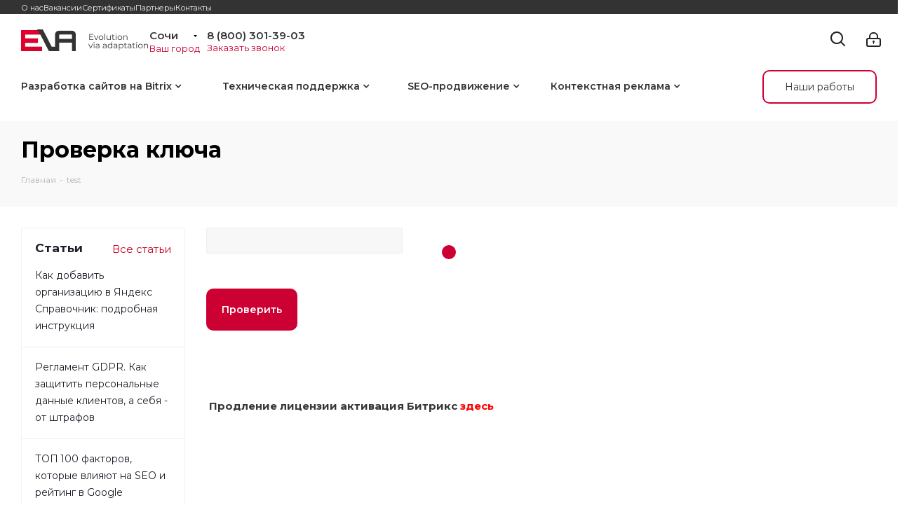

--- FILE ---
content_type: text/html; charset=UTF-8
request_url: https://sochi.9310802.ru/license/
body_size: 26703
content:
<!DOCTYPE html>
<html xmlns="http://www.w3.org/1999/xhtml" xml:lang="ru" lang="ru" >
<head>
	<title>Проверка ключа лицензий Битрикс в Сочи</title>
	<meta name="viewport" content="initial-scale=1.0, width=device-width" />
	<meta name="HandheldFriendly" content="true" />
	<meta name="yes" content="yes" />
	<meta name="apple-mobile-web-app-status-bar-style" content="black" />
	<meta name="SKYPE_TOOLBAR" content="SKYPE_TOOLBAR_PARSER_COMPATIBLE" />
	<meta http-equiv="Content-Type" content="text/html; charset=UTF-8" />
<meta name="keywords" content="Проверка ключа Битрикс в Сочи" />
<meta name="description" content="Проверка ключа и срока действия лицензий Битрикс в Сочи" />
<script data-skip-moving="true">(function(w, d, n) {var cl = "bx-core";var ht = d.documentElement;var htc = ht ? ht.className : undefined;if (htc === undefined || htc.indexOf(cl) !== -1){return;}var ua = n.userAgent;if (/(iPad;)|(iPhone;)/i.test(ua)){cl += " bx-ios";}else if (/Windows/i.test(ua)){cl += ' bx-win';}else if (/Macintosh/i.test(ua)){cl += " bx-mac";}else if (/Linux/i.test(ua) && !/Android/i.test(ua)){cl += " bx-linux";}else if (/Android/i.test(ua)){cl += " bx-android";}cl += (/(ipad|iphone|android|mobile|touch)/i.test(ua) ? " bx-touch" : " bx-no-touch");cl += w.devicePixelRatio && w.devicePixelRatio >= 2? " bx-retina": " bx-no-retina";if (/AppleWebKit/.test(ua)){cl += " bx-chrome";}else if (/Opera/.test(ua)){cl += " bx-opera";}else if (/Firefox/.test(ua)){cl += " bx-firefox";}ht.className = htc ? htc + " " + cl : cl;})(window, document, navigator);</script>


<link href="/bitrix/css/aspro.next/notice.min.css?17643459742906"  rel="stylesheet" />
<link href="/bitrix/js/ui/design-tokens/dist/ui.design-tokens.min.css?176434599923463"  rel="stylesheet" />
<link href="/bitrix/js/ui/fonts/opensans/ui.font.opensans.min.css?17643459962320"  rel="stylesheet" />
<link href="/bitrix/js/main/popup/dist/main.popup.bundle.min.css?176434599426589"  rel="stylesheet" />
<link href="/bitrix/js/main/phonenumber/css/phonenumber.min.css?176434599436251"  rel="stylesheet" />
<link href="/bitrix/css/skyweb24.popuppro/animation.min.css?176434597462416"  rel="stylesheet" />
<link href="/bitrix/js/main/core/css/core_popup.min.css?176434599415428"  rel="stylesheet" />
<link href="/bitrix/cache/css/s1/aspro_next/template_ccc8c6b96b57ca706004e866ac59ba2e/template_ccc8c6b96b57ca706004e866ac59ba2e_v1.css?17643460511540368"  data-template-style="true" rel="stylesheet" />




<script type="extension/settings" data-extension="currency.currency-core">{"region":"ru"}</script>



<link href="https://fonts.googleapis.com/css?family=Montserrat:400,400i,600,600i,700&display=swap&subset=cyrillic" rel="stylesheet">
<link rel="shortcut icon" href="/favicon.svg" type="image/svg+xml" />
<link rel="apple-touch-icon" sizes="180x180" href="/upload/CNext/f02/l8i8rujz3824uva10xznn2m2o8a3xc40.svg" />
<style>html {--border-radius:8px;--theme-base-color:#de002b;--theme-base-color-hue:348;--theme-base-color-saturation:100%;--theme-base-color-lightness:44%;--theme-base-opacity-color:#de002b1a;--theme-more-color:#de002b;--theme-more-color-hue:348;--theme-more-color-saturation:100%;--theme-more-color-lightness:44%;--theme-lightness-hover-diff:6%;}</style>
<meta property="og:title" content="Проверка ключа лицензий Битрикс в Сочи" />
<meta property="og:type" content="website" />
<meta property="og:image" content="https://sochi.9310802.ru/upload/CNext/79a/826uh1h995zvwtif5ryxztxe0g71wcec.webp" />
<link rel="image_src" href="https://sochi.9310802.ru/upload/CNext/79a/826uh1h995zvwtif5ryxztxe0g71wcec.webp"  />
<meta property="og:url" content="https://sochi.9310802.ru/license/" />
<meta property="og:description" content="Проверка ключа и срока действия лицензий Битрикс в Сочи" />



		                                            	
			<meta name="googlebot" content="noindex, nofollow"/>
<meta name="yandex-verification" content="5d993182fb2b31fd" />
			<meta http-equiv="X-UA-Compatible" content="IE=edge"> 
</head>
<body class="site_s1 fill_bg_n  /license/  " id="main">
	<div class="ball"></div>
	<div id="panel"></div>
	
	
				<!--'start_frame_cache_basketitems-component-block'-->												<div id="ajax_basket"></div>
					<!--'end_frame_cache_basketitems-component-block'-->						
		
					
	<div class="wrapper1  header_bglight with_left_block  basket_normal basket_fill_WHITE without-delay  side_LEFT catalog_icons_Y banner_auto  mheader-v1 header-vcustom regions_Y fill_N footer-vcustom front-vindex2 mfixed_N mfixed_view_always title-v3 with_phones store_LIST_AMOUNT">
		
		<div class="header_wrap visible-lg visible-md title-v3">
			<header id="header">
				<div class="header">
	<div class="theader">
		<div class="maxwidth-theme">
			<div class="theader-nav">
                	<ul class="menu topest">
					<li  >
				<a href="/company/">О нас</a>
			</li>
					<li  >
				<a href="/company/vacancy/">Вакансии</a>
			</li>
					<li  >
				<a href="/company/licenses/">Сертификаты</a>
			</li>
					<li  >
				<a href="/company/partners/">Партнеры</a>
			</li>
					<li  >
				<a href="/contacts/">Контакты</a>
			</li>
			</ul>
			</div>
		</div>
	</div>
	<div class="mheader">
		<div class="maxwidth-theme">
			<div class="mheader-left">
				<div class="mheader-logo">
                    <a href="/"><img src="/upload/CNext/79a/826uh1h995zvwtif5ryxztxe0g71wcec.webp" alt="EVA" title="EVA" data-src="" /></a>				</div>
				<div class="mheader-region">
                    <!--'start_frame_cache_header-regionality-block'-->
			<div class="region_wrapper">
			<div class="city_title">Ваш город</div>
			<div class="js_city_chooser colored" data-event="jqm" data-name="city_chooser_small" data-param-url="%2Flicense%2F" data-param-form_id="city_chooser">
				<span>Сочи</span><span class="arrow"><i></i></span>
			</div>
					</div>
	<!--'end_frame_cache_header-regionality-block'-->				</div>
				<div class="mheader-phone">
                    					<span class="select-phone"><!--'start_frame_cache_common-phones-block-0'-->
	<div class="phone">
		<i class="svg svg-phone"></i>
		<a class="phone-block__item-link" rel="nofollow" href="tel:88003013903">
			8 (800) 301-39-03		</a>
        	</div>
<!--'end_frame_cache_common-phones-block-0'--></span>
                    <a href="#" data-event="jqm" data-param-form_id="CALLBACK" data-name="callback">Заказать звонок</a>
				</div>
			</div>
			<div class="mheader-right">
												<button class="top-btn inline-search-show twosmallfont">
					<i class="svg inline  svg-inline-search big" aria-hidden="true" ><svg xmlns="http://www.w3.org/2000/svg" width="21" height="21" viewBox="0 0 21 21">
  <defs>
    <style>
      .sscls-1 {
        fill: #222;
        fill-rule: evenodd;
      }
    </style>
  </defs>
  <path data-name="Rounded Rectangle 106" class="sscls-1" d="M1590.71,131.709a1,1,0,0,1-1.42,0l-4.68-4.677a9.069,9.069,0,1,1,1.42-1.427l4.68,4.678A1,1,0,0,1,1590.71,131.709ZM1579,113a7,7,0,1,0,7,7A7,7,0,0,0,1579,113Z" transform="translate(-1570 -111)"/>
</svg>
</i>				</button>
			<div class="inner-table-block nopadding small-block">
				<div class="wrap_icon wrap_cabinet">
							
		<!--'start_frame_cache_header-auth-block1'-->							<!-- noindex --><a rel="nofollow" title="Кабинет" class="personal-link dark-color animate-load" data-event="jqm" data-param-type="auth" data-param-backurl="/license/" data-name="auth" href="/personal/"><i class="svg inline big svg-inline-cabinet" aria-hidden="true" title="Кабинет"><svg xmlns="http://www.w3.org/2000/svg" width="21" height="21" viewBox="0 0 21 21">
  <defs>
    <style>
      .loccls-1 {
        fill: #222;
        fill-rule: evenodd;
      }
    </style>
  </defs>
  <path data-name="Rounded Rectangle 110" class="loccls-1" d="M1433,132h-15a3,3,0,0,1-3-3v-7a3,3,0,0,1,3-3h1v-2a6,6,0,0,1,6-6h1a6,6,0,0,1,6,6v2h1a3,3,0,0,1,3,3v7A3,3,0,0,1,1433,132Zm-3-15a4,4,0,0,0-4-4h-1a4,4,0,0,0-4,4v2h9v-2Zm4,5a1,1,0,0,0-1-1h-15a1,1,0,0,0-1,1v7a1,1,0,0,0,1,1h15a1,1,0,0,0,1-1v-7Zm-8,3.9v1.6a0.5,0.5,0,1,1-1,0v-1.6A1.5,1.5,0,1,1,1426,125.9Z" transform="translate(-1415 -111)"/>
</svg>
</i></a><!-- /noindex -->									<!--'end_frame_cache_header-auth-block1'-->					</div>
			</div>
			</div>
		</div>
	</div>
	<div class="bheader menu-row middle-block bglight sliced">
		<div class="maxwidth-theme">
		    <div class="bheader-left">
                	<div class="menu-only">
	                    <nav class="mega-menu sliced ovisible initied">
        	                			<div class="table-menu ">
		<table>
			<tr>
									
										<td class="menu-item unvisible dropdown   ">
						<div class="wrap">
							<a class="dropdown-toggle" href="/services/sozdanie-saytov/">
								<div>
																		Разработка сайтов на Bitrix									<div class="line-wrapper"><span class="line"></span></div>
								</div>
							</a>
															<span class="tail"></span>
								<div class="dropdown-menu ">
									
										<div class="customScrollbar scrollbar">
											<ul class="menu-wrapper " >
																																																			<li class="    parent-items">
																																			<a href="/services/sozdanie-saytov/sozdanie-internet-magazinov/" title="Интернет-магазины"><span class="name">Интернет-магазины</span></a>
																																														</li>
																																																			<li class="    parent-items">
																																			<a href="/services/sozdanie-saytov/sozdanie-saytov-korporativnye-sayty/" title="Корпоративные сайты"><span class="name">Корпоративные сайты</span></a>
																																														</li>
																							</ul>
										</div>

									
								</div>
													</div>
					</td>
									
										<td class="menu-item unvisible dropdown   ">
						<div class="wrap">
							<a class="dropdown-toggle" href="/services/tekhnicheskaya-podderzhka/">
								<div>
																		Техническая поддержка									<div class="line-wrapper"><span class="line"></span></div>
								</div>
							</a>
															<span class="tail"></span>
								<div class="dropdown-menu ">
									
										<div class="customScrollbar scrollbar">
											<ul class="menu-wrapper " >
																																																			<li class="    parent-items">
																																			<a href="/services/tekhnicheskaya-podderzhka/dorabotka-saytov-na-bitriks/" title="Доработка сайтов"><span class="name">Доработка сайтов</span></a>
																																														</li>
																																																			<li class="    parent-items">
																																			<a href="/services/tekhnicheskaya-podderzhka/integratsiya-s-1c/" title="Интеграция с 1С"><span class="name">Интеграция с 1С</span></a>
																																														</li>
																																																			<li class="    parent-items">
																																			<a href="/services/tekhnicheskaya-podderzhka/pereezd-na-bitrix/" title="Переезд с других CMS"><span class="name">Переезд с других CMS</span></a>
																																														</li>
																																																			<li class="    parent-items">
																																			<a href="/services/tekhnicheskaya-podderzhka/uskorenie-sayta/" title="Ускорение сайта"><span class="name">Ускорение сайта</span></a>
																																														</li>
																																																			<li class="    parent-items">
																																			<a href="/services/tekhnicheskaya-podderzhka/perekhod-na-8-1/" title="Переход на 8.1"><span class="name">Переход на 8.1</span></a>
																																														</li>
																																																			<li class="    parent-items">
																																			<a href="/services/tekhnicheskaya-podderzhka/parsing/" title="Парсинг"><span class="name">Парсинг</span></a>
																																														</li>
																																																			<li class="    parent-items">
																																			<a href="/services/tekhnicheskaya-podderzhka/onlayn-kassa-dlya-sayta-1s-bitriks/" title="Онлайн касса для сайта 1С-Битрикс"><span class="name">Онлайн касса для сайта 1С-Битрикс</span></a>
																																														</li>
																																																			<li class="    parent-items">
																																			<a href="/services/tekhnicheskaya-podderzhka/internet-ekvayring-dlya-saytov-1s-bitriks/" title="Интернет эквайринг для сайтов 1С-Битрикс"><span class="name">Интернет эквайринг для сайтов 1С-Битрикс</span></a>
																																														</li>
																																																			<li class="    parent-items">
																																			<a href="/services/tekhnicheskaya-podderzhka/integratsiya-dostavok-na-sayte-bitriks/" title="Интерграция сервисов доставки"><span class="name">Интерграция сервисов доставки</span></a>
																																														</li>
																																																			<li class="    parent-items">
																																			<a href="/services/tekhnicheskaya-podderzhka/lechenie-ot-virusov/" title="Лечение сайта от вирусов"><span class="name">Лечение сайта от вирусов</span></a>
																																														</li>
																							</ul>
										</div>

									
								</div>
													</div>
					</td>
									
										<td class="menu-item unvisible dropdown   ">
						<div class="wrap">
							<a class="dropdown-toggle" href="/services/seo-price/">
								<div>
																		SEO-продвижение									<div class="line-wrapper"><span class="line"></span></div>
								</div>
							</a>
															<span class="tail"></span>
								<div class="dropdown-menu ">
									
										<div class="customScrollbar scrollbar">
											<ul class="menu-wrapper " >
																																																			<li class="    parent-items">
																																			<a href="/services/seo-price/bazovaya-optimizatsiya-sayta/" title="Базовая оптимизация"><span class="name">Базовая оптимизация</span></a>
																																														</li>
																																																			<li class="    parent-items">
																																			<a href="/services/seo-price/prodvizhenie-internet-magazinov/" title="Интернет-магазин"><span class="name">Интернет-магазин</span></a>
																																														</li>
																																																			<li class="    parent-items">
																																			<a href="/services/seo-price/prodvizhenie-korporativnogo-sayta/" title="Корпоративный сайт"><span class="name">Корпоративный сайт</span></a>
																																														</li>
																																																			<li class="    parent-items">
																																			<a href="/services/seo-price/serm-upravlenie-reputatsiey/" title="SERM управление репутацией"><span class="name">SERM управление репутацией</span></a>
																																														</li>
																							</ul>
										</div>

									
								</div>
													</div>
					</td>
									
										<td class="menu-item unvisible dropdown   ">
						<div class="wrap">
							<a class="dropdown-toggle" href="/services/kontekstnaya-reklama/">
								<div>
																		Контекстная реклама									<div class="line-wrapper"><span class="line"></span></div>
								</div>
							</a>
															<span class="tail"></span>
								<div class="dropdown-menu ">
									
										<div class="customScrollbar scrollbar">
											<ul class="menu-wrapper " >
																																																			<li class="    parent-items">
																																			<a href="/services/kontekstnaya-reklama/yandeks-direkt/" title="Настройка Яндекс Директ"><span class="name">Настройка Яндекс Директ</span></a>
																																														</li>
																																																			<li class="    parent-items">
																																			<a href="/services/kontekstnaya-reklama/obsluzhivanie-yandeks-direkt/" title="Обслуживание Яндекс.Директ"><span class="name">Обслуживание Яндекс.Директ</span></a>
																																														</li>
																							</ul>
										</div>

									
								</div>
													</div>
					</td>
				
				<td class="menu-item dropdown js-dropdown nosave unvisible">
					<div class="wrap">
						<a class="dropdown-toggle more-items" href="#">
							<span>Ещё</span>
						</a>
						<span class="tail"></span>
						<ul class="dropdown-menu"></ul>
					</div>
				</td>

			</tr>
		</table>
	</div>
	                    </nav>
        	        </div>
		    </div>
			<div class="bheader-right">
				<a href="/projects/" class="btn-all-project">Наши работы</a>
			</div>
		</div>
	</div>
</div>			</header>
		</div>

					<div id="headerfixed">
				<div class="maxwidth-theme">
	<div class="logo-row v2 row margin0 menu-row">
		<div class="inner-table-block nopadding logo-block">
			<div class="logo">
				<a href="/"><img src="/upload/dev2fun.imagecompress/webp/CNext/2fb/h7geyfvzsfap8mtm6unrd37mg805zpjx.webp" alt="EVA" title="EVA" data-src="" /></a>			</div>
		</div>
		<div class="inner-table-block menu-block">
			<div class="navs table-menu js-nav">
								<nav class="mega-menu sliced">
					<!-- noindex -->
							<div class="table-menu ">
		<table>
			<tr>
									
										<td class="menu-item unvisible dropdown   ">
						<div class="wrap">
							<a class="dropdown-toggle" href="/services/sozdanie-saytov/">
								<div>
																		Разработка сайтов на Bitrix									<div class="line-wrapper"><span class="line"></span></div>
								</div>
							</a>
															<span class="tail"></span>
								<div class="dropdown-menu ">
									
										<div class="customScrollbar scrollbar">
											<ul class="menu-wrapper " >
																																																			<li class="    parent-items">
																																			<a href="/services/sozdanie-saytov/sozdanie-internet-magazinov/" title="Интернет-магазины"><span class="name">Интернет-магазины</span></a>
																																														</li>
																																																			<li class="    parent-items">
																																			<a href="/services/sozdanie-saytov/sozdanie-saytov-korporativnye-sayty/" title="Корпоративные сайты"><span class="name">Корпоративные сайты</span></a>
																																														</li>
																							</ul>
										</div>

									
								</div>
													</div>
					</td>
									
										<td class="menu-item unvisible dropdown   ">
						<div class="wrap">
							<a class="dropdown-toggle" href="/services/tekhnicheskaya-podderzhka/">
								<div>
																		Техническая поддержка									<div class="line-wrapper"><span class="line"></span></div>
								</div>
							</a>
															<span class="tail"></span>
								<div class="dropdown-menu ">
									
										<div class="customScrollbar scrollbar">
											<ul class="menu-wrapper " >
																																																			<li class="    parent-items">
																																			<a href="/services/tekhnicheskaya-podderzhka/dorabotka-saytov-na-bitriks/" title="Доработка сайтов"><span class="name">Доработка сайтов</span></a>
																																														</li>
																																																			<li class="    parent-items">
																																			<a href="/services/tekhnicheskaya-podderzhka/integratsiya-s-1c/" title="Интеграция с 1С"><span class="name">Интеграция с 1С</span></a>
																																														</li>
																																																			<li class="    parent-items">
																																			<a href="/services/tekhnicheskaya-podderzhka/pereezd-na-bitrix/" title="Переезд с других CMS"><span class="name">Переезд с других CMS</span></a>
																																														</li>
																																																			<li class="    parent-items">
																																			<a href="/services/tekhnicheskaya-podderzhka/uskorenie-sayta/" title="Ускорение сайта"><span class="name">Ускорение сайта</span></a>
																																														</li>
																																																			<li class="    parent-items">
																																			<a href="/services/tekhnicheskaya-podderzhka/perekhod-na-8-1/" title="Переход на 8.1"><span class="name">Переход на 8.1</span></a>
																																														</li>
																																																			<li class="    parent-items">
																																			<a href="/services/tekhnicheskaya-podderzhka/parsing/" title="Парсинг"><span class="name">Парсинг</span></a>
																																														</li>
																																																			<li class="    parent-items">
																																			<a href="/services/tekhnicheskaya-podderzhka/onlayn-kassa-dlya-sayta-1s-bitriks/" title="Онлайн касса для сайта 1С-Битрикс"><span class="name">Онлайн касса для сайта 1С-Битрикс</span></a>
																																														</li>
																																																			<li class="    parent-items">
																																			<a href="/services/tekhnicheskaya-podderzhka/internet-ekvayring-dlya-saytov-1s-bitriks/" title="Интернет эквайринг для сайтов 1С-Битрикс"><span class="name">Интернет эквайринг для сайтов 1С-Битрикс</span></a>
																																														</li>
																																																			<li class="    parent-items">
																																			<a href="/services/tekhnicheskaya-podderzhka/integratsiya-dostavok-na-sayte-bitriks/" title="Интерграция сервисов доставки"><span class="name">Интерграция сервисов доставки</span></a>
																																														</li>
																																																			<li class="    parent-items">
																																			<a href="/services/tekhnicheskaya-podderzhka/lechenie-ot-virusov/" title="Лечение сайта от вирусов"><span class="name">Лечение сайта от вирусов</span></a>
																																														</li>
																							</ul>
										</div>

									
								</div>
													</div>
					</td>
									
										<td class="menu-item unvisible dropdown   ">
						<div class="wrap">
							<a class="dropdown-toggle" href="/services/seo-price/">
								<div>
																		SEO-продвижение									<div class="line-wrapper"><span class="line"></span></div>
								</div>
							</a>
															<span class="tail"></span>
								<div class="dropdown-menu ">
									
										<div class="customScrollbar scrollbar">
											<ul class="menu-wrapper " >
																																																			<li class="    parent-items">
																																			<a href="/services/seo-price/bazovaya-optimizatsiya-sayta/" title="Базовая оптимизация"><span class="name">Базовая оптимизация</span></a>
																																														</li>
																																																			<li class="    parent-items">
																																			<a href="/services/seo-price/prodvizhenie-internet-magazinov/" title="Интернет-магазин"><span class="name">Интернет-магазин</span></a>
																																														</li>
																																																			<li class="    parent-items">
																																			<a href="/services/seo-price/prodvizhenie-korporativnogo-sayta/" title="Корпоративный сайт"><span class="name">Корпоративный сайт</span></a>
																																														</li>
																																																			<li class="    parent-items">
																																			<a href="/services/seo-price/serm-upravlenie-reputatsiey/" title="SERM управление репутацией"><span class="name">SERM управление репутацией</span></a>
																																														</li>
																							</ul>
										</div>

									
								</div>
													</div>
					</td>
									
										<td class="menu-item unvisible dropdown   ">
						<div class="wrap">
							<a class="dropdown-toggle" href="/services/kontekstnaya-reklama/">
								<div>
																		Контекстная реклама									<div class="line-wrapper"><span class="line"></span></div>
								</div>
							</a>
															<span class="tail"></span>
								<div class="dropdown-menu ">
									
										<div class="customScrollbar scrollbar">
											<ul class="menu-wrapper " >
																																																			<li class="    parent-items">
																																			<a href="/services/kontekstnaya-reklama/yandeks-direkt/" title="Настройка Яндекс Директ"><span class="name">Настройка Яндекс Директ</span></a>
																																														</li>
																																																			<li class="    parent-items">
																																			<a href="/services/kontekstnaya-reklama/obsluzhivanie-yandeks-direkt/" title="Обслуживание Яндекс.Директ"><span class="name">Обслуживание Яндекс.Директ</span></a>
																																														</li>
																							</ul>
										</div>

									
								</div>
													</div>
					</td>
				
				<td class="menu-item dropdown js-dropdown nosave unvisible">
					<div class="wrap">
						<a class="dropdown-toggle more-items" href="#">
							<span>Ещё</span>
						</a>
						<span class="tail"></span>
						<ul class="dropdown-menu"></ul>
					</div>
				</td>

			</tr>
		</table>
	</div>
					<!-- /noindex -->
				</nav>
											</div>
		</div>
		<div class="inner-table-block nopadding small-block">
			<div class="wrap_icon wrap_cabinet">
						
		<!--'start_frame_cache_header-auth-block2'-->							<!-- noindex --><a rel="nofollow" title="Кабинет" class="personal-link dark-color animate-load" data-event="jqm" data-param-type="auth" data-param-backurl="/license/" data-name="auth" href="/personal/"><i class="svg inline big svg-inline-cabinet" aria-hidden="true" title="Кабинет"><svg xmlns="http://www.w3.org/2000/svg" width="21" height="21" viewBox="0 0 21 21">
  <defs>
    <style>
      .loccls-1 {
        fill: #222;
        fill-rule: evenodd;
      }
    </style>
  </defs>
  <path data-name="Rounded Rectangle 110" class="loccls-1" d="M1433,132h-15a3,3,0,0,1-3-3v-7a3,3,0,0,1,3-3h1v-2a6,6,0,0,1,6-6h1a6,6,0,0,1,6,6v2h1a3,3,0,0,1,3,3v7A3,3,0,0,1,1433,132Zm-3-15a4,4,0,0,0-4-4h-1a4,4,0,0,0-4,4v2h9v-2Zm4,5a1,1,0,0,0-1-1h-15a1,1,0,0,0-1,1v7a1,1,0,0,0,1,1h15a1,1,0,0,0,1-1v-7Zm-8,3.9v1.6a0.5,0.5,0,1,1-1,0v-1.6A1.5,1.5,0,1,1,1426,125.9Z" transform="translate(-1415 -111)"/>
</svg>
</i></a><!-- /noindex -->									<!--'end_frame_cache_header-auth-block2'-->				</div>
		</div>
									<!--'start_frame_cache_header-basket-with-compare-block1'-->													<!-- noindex -->
											<a rel="nofollow" class="basket-link delay inner-table-block nopadding big " href="/basket/#delayed" title="Список отложенных товаров пуст">
							<span class="js-basket-block">
								<i class="svg inline  svg-inline-wish big" aria-hidden="true" ><svg xmlns="http://www.w3.org/2000/svg" width="22.969" height="21" viewBox="0 0 22.969 21">
  <defs>
    <style>
      .whcls-1 {
        fill: #222;
        fill-rule: evenodd;
      }
    </style>
  </defs>
  <path class="whcls-1" d="M21.028,10.68L11.721,20H11.339L2.081,10.79A6.19,6.19,0,0,1,6.178,0a6.118,6.118,0,0,1,5.383,3.259A6.081,6.081,0,0,1,23.032,6.147,6.142,6.142,0,0,1,21.028,10.68ZM19.861,9.172h0l-8.176,8.163H11.369L3.278,9.29l0.01-.009A4.276,4.276,0,0,1,6.277,1.986,4.2,4.2,0,0,1,9.632,3.676l0.012-.01,0.064,0.1c0.077,0.107.142,0.22,0.208,0.334l1.692,2.716,1.479-2.462a4.23,4.23,0,0,1,.39-0.65l0.036-.06L13.52,3.653a4.173,4.173,0,0,1,3.326-1.672A4.243,4.243,0,0,1,19.861,9.172ZM22,20h1v1H22V20Zm0,0h1v1H22V20Z" transform="translate(-0.031)"/>
</svg>
</i>								<span class="title dark_link">Отложенные</span>
								<span class="count">0</span>
							</span>
						</a>
																<a rel="nofollow" class="basket-link basket  inner-table-block nopadding big " href="/basket/" title="Корзина пуста">
							<span class="js-basket-block">
								<i class="svg inline  svg-inline-basket big" aria-hidden="true" ><svg xmlns="http://www.w3.org/2000/svg" width="22" height="21" viewBox="0 0 22 21">
  <defs>
    <style>
      .ba_bb_cls-1 {
        fill: #222;
        fill-rule: evenodd;
      }
    </style>
  </defs>
  <path data-name="Ellipse 2 copy 6" class="ba_bb_cls-1" d="M1507,122l-0.99,1.009L1492,123l-1-1-1-9h-3a0.88,0.88,0,0,1-1-1,1.059,1.059,0,0,1,1.22-1h2.45c0.31,0,.63.006,0.63,0.006a1.272,1.272,0,0,1,1.4.917l0.41,3.077H1507l1,1v1ZM1492.24,117l0.43,3.995h12.69l0.82-4Zm2.27,7.989a3.5,3.5,0,1,1-3.5,3.5A3.495,3.495,0,0,1,1494.51,124.993Zm8.99,0a3.5,3.5,0,1,1-3.49,3.5A3.5,3.5,0,0,1,1503.5,124.993Zm-9,2.006a1.5,1.5,0,1,1-1.5,1.5A1.5,1.5,0,0,1,1494.5,127Zm9,0a1.5,1.5,0,1,1-1.5,1.5A1.5,1.5,0,0,1,1503.5,127Z" transform="translate(-1486 -111)"/>
</svg>
</i>																<span class="title dark_link">Корзина<span class="count">0</span></span>
																<span class="count">0</span>
							</span>
						</a>
						<span class="basket_hover_block loading_block loading_block_content"></span>
										<!-- /noindex -->
							<!--'end_frame_cache_header-basket-with-compare-block1'-->					<div class="inner-table-block small-block nopadding inline-search-show" data-type_search="fixed">
			<div class="search-block top-btn"><i class="svg svg-search lg"></i></div>
		</div>
	</div>
</div>			</div>
		
		<div id="mobileheader" class="visible-xs visible-sm">
			<div class="mobileheader-v1 my_cabinet">
	<div class="burger pull-left">
		<i class="svg inline  svg-inline-burger dark" aria-hidden="true" ><svg xmlns="http://www.w3.org/2000/svg" width="18" height="16" viewBox="0 0 18 16">
  <defs>
    <style>
      .bu_bw_cls-1 {
        fill: #222;
        fill-rule: evenodd;
      }
    </style>
  </defs>
  <path data-name="Rounded Rectangle 81 copy 2" class="bu_bw_cls-1" d="M330,114h16a1,1,0,0,1,1,1h0a1,1,0,0,1-1,1H330a1,1,0,0,1-1-1h0A1,1,0,0,1,330,114Zm0,7h16a1,1,0,0,1,1,1h0a1,1,0,0,1-1,1H330a1,1,0,0,1-1-1h0A1,1,0,0,1,330,121Zm0,7h16a1,1,0,0,1,1,1h0a1,1,0,0,1-1,1H330a1,1,0,0,1-1-1h0A1,1,0,0,1,330,128Z" transform="translate(-329 -114)"/>
</svg>
</i>		<i class="svg inline  svg-inline-close dark" aria-hidden="true" ><svg xmlns="http://www.w3.org/2000/svg" width="16" height="16" viewBox="0 0 16 16">
  <defs>
    <style>
      .cccls-1 {
        fill: #222;
        fill-rule: evenodd;
      }
    </style>
  </defs>
  <path data-name="Rounded Rectangle 114 copy 3" class="cccls-1" d="M334.411,138l6.3,6.3a1,1,0,0,1,0,1.414,0.992,0.992,0,0,1-1.408,0l-6.3-6.306-6.3,6.306a1,1,0,0,1-1.409-1.414l6.3-6.3-6.293-6.3a1,1,0,0,1,1.409-1.414l6.3,6.3,6.3-6.3A1,1,0,0,1,340.7,131.7Z" transform="translate(-325 -130)"/>
</svg>
</i>	</div>
	<div class="logo-block pull-left">
		<div class="logo">
			<a href="/"><img src="/upload/CNext/79a/826uh1h995zvwtif5ryxztxe0g71wcec.webp" alt="EVA" title="EVA" data-src="" /></a>		</div>
	</div>
	<div class="right-icons pull-right">
		<div class="pull-right">
			<div class="wrap_icon">
				<button class="top-btn inline-search-show twosmallfont">
					<i class="svg inline  svg-inline-search big" aria-hidden="true" ><svg xmlns="http://www.w3.org/2000/svg" width="21" height="21" viewBox="0 0 21 21">
  <defs>
    <style>
      .sscls-1 {
        fill: #222;
        fill-rule: evenodd;
      }
    </style>
  </defs>
  <path data-name="Rounded Rectangle 106" class="sscls-1" d="M1590.71,131.709a1,1,0,0,1-1.42,0l-4.68-4.677a9.069,9.069,0,1,1,1.42-1.427l4.68,4.678A1,1,0,0,1,1590.71,131.709ZM1579,113a7,7,0,1,0,7,7A7,7,0,0,0,1579,113Z" transform="translate(-1570 -111)"/>
</svg>
</i>				</button>
			</div>
		</div>
		<div class="pull-right">
			<div class="wrap_icon wrap_basket">
											<!--'start_frame_cache_header-basket-with-compare-block2'-->													<!-- noindex -->
											<a rel="nofollow" class="basket-link delay  big " href="/basket/#delayed" title="Список отложенных товаров пуст">
							<span class="js-basket-block">
								<i class="svg inline  svg-inline-wish big" aria-hidden="true" ><svg xmlns="http://www.w3.org/2000/svg" width="22.969" height="21" viewBox="0 0 22.969 21">
  <defs>
    <style>
      .whcls-1 {
        fill: #222;
        fill-rule: evenodd;
      }
    </style>
  </defs>
  <path class="whcls-1" d="M21.028,10.68L11.721,20H11.339L2.081,10.79A6.19,6.19,0,0,1,6.178,0a6.118,6.118,0,0,1,5.383,3.259A6.081,6.081,0,0,1,23.032,6.147,6.142,6.142,0,0,1,21.028,10.68ZM19.861,9.172h0l-8.176,8.163H11.369L3.278,9.29l0.01-.009A4.276,4.276,0,0,1,6.277,1.986,4.2,4.2,0,0,1,9.632,3.676l0.012-.01,0.064,0.1c0.077,0.107.142,0.22,0.208,0.334l1.692,2.716,1.479-2.462a4.23,4.23,0,0,1,.39-0.65l0.036-.06L13.52,3.653a4.173,4.173,0,0,1,3.326-1.672A4.243,4.243,0,0,1,19.861,9.172ZM22,20h1v1H22V20Zm0,0h1v1H22V20Z" transform="translate(-0.031)"/>
</svg>
</i>								<span class="title dark_link">Отложенные</span>
								<span class="count">0</span>
							</span>
						</a>
																<a rel="nofollow" class="basket-link basket   big " href="/basket/" title="Корзина пуста">
							<span class="js-basket-block">
								<i class="svg inline  svg-inline-basket big" aria-hidden="true" ><svg xmlns="http://www.w3.org/2000/svg" width="22" height="21" viewBox="0 0 22 21">
  <defs>
    <style>
      .ba_bb_cls-1 {
        fill: #222;
        fill-rule: evenodd;
      }
    </style>
  </defs>
  <path data-name="Ellipse 2 copy 6" class="ba_bb_cls-1" d="M1507,122l-0.99,1.009L1492,123l-1-1-1-9h-3a0.88,0.88,0,0,1-1-1,1.059,1.059,0,0,1,1.22-1h2.45c0.31,0,.63.006,0.63,0.006a1.272,1.272,0,0,1,1.4.917l0.41,3.077H1507l1,1v1ZM1492.24,117l0.43,3.995h12.69l0.82-4Zm2.27,7.989a3.5,3.5,0,1,1-3.5,3.5A3.495,3.495,0,0,1,1494.51,124.993Zm8.99,0a3.5,3.5,0,1,1-3.49,3.5A3.5,3.5,0,0,1,1503.5,124.993Zm-9,2.006a1.5,1.5,0,1,1-1.5,1.5A1.5,1.5,0,0,1,1494.5,127Zm9,0a1.5,1.5,0,1,1-1.5,1.5A1.5,1.5,0,0,1,1503.5,127Z" transform="translate(-1486 -111)"/>
</svg>
</i>																<span class="title dark_link">Корзина<span class="count">0</span></span>
																<span class="count">0</span>
							</span>
						</a>
						<span class="basket_hover_block loading_block loading_block_content"></span>
										<!-- /noindex -->
							<!--'end_frame_cache_header-basket-with-compare-block2'-->						</div>
		</div>
		<div class="pull-right">
			<div class="wrap_icon wrap_cabinet my_cab_style111">
						
		<!--'start_frame_cache_header-auth-block3'-->							<!-- noindex --><a rel="nofollow" title="Кабинет" class="personal-link dark-color animate-load" data-event="jqm" data-param-type="auth" data-param-backurl="/license/" data-name="auth" href="/personal/"><i class="svg inline big svg-inline-cabinet" aria-hidden="true" title="Кабинет"><svg xmlns="http://www.w3.org/2000/svg" width="21" height="21" viewBox="0 0 21 21">
  <defs>
    <style>
      .loccls-1 {
        fill: #222;
        fill-rule: evenodd;
      }
    </style>
  </defs>
  <path data-name="Rounded Rectangle 110" class="loccls-1" d="M1433,132h-15a3,3,0,0,1-3-3v-7a3,3,0,0,1,3-3h1v-2a6,6,0,0,1,6-6h1a6,6,0,0,1,6,6v2h1a3,3,0,0,1,3,3v7A3,3,0,0,1,1433,132Zm-3-15a4,4,0,0,0-4-4h-1a4,4,0,0,0-4,4v2h9v-2Zm4,5a1,1,0,0,0-1-1h-15a1,1,0,0,0-1,1v7a1,1,0,0,0,1,1h15a1,1,0,0,0,1-1v-7Zm-8,3.9v1.6a0.5,0.5,0,1,1-1,0v-1.6A1.5,1.5,0,1,1,1426,125.9Z" transform="translate(-1415 -111)"/>
</svg>
</i></a><!-- /noindex -->									<!--'end_frame_cache_header-auth-block3'-->				</div>
		</div>
			<div class="pull-right">
				<div class="wrap_icon wrap_phones">
					<!--'start_frame_cache_mobile-phones-block-1'--><i class="svg inline big svg-inline-phone" aria-hidden="true" ><svg width="21" height="21" viewBox="0 0 21 21" fill="none" xmlns="http://www.w3.org/2000/svg">
<path fill-rule="evenodd" clip-rule="evenodd" d="M18.9562 15.97L18.9893 16.3282C19.0225 16.688 18.9784 17.0504 18.8603 17.3911C18.6223 18.086 18.2725 18.7374 17.8248 19.3198L17.7228 19.4524L17.6003 19.5662C16.8841 20.2314 15.9875 20.6686 15.0247 20.8243C14.0374 21.0619 13.0068 21.0586 12.0201 20.814L11.9327 20.7924L11.8476 20.763C10.712 20.3703 9.65189 19.7871 8.71296 19.0385C8.03805 18.582 7.41051 18.0593 6.83973 17.4779L6.81497 17.4527L6.79112 17.4267C4.93379 15.3963 3.51439 13.0063 2.62127 10.4052L2.6087 10.3686L2.59756 10.3315C2.36555 9.5598 2.21268 8.76667 2.14121 7.9643C1.94289 6.79241 1.95348 5.59444 2.17289 4.42568L2.19092 4.32964L2.21822 4.23581C2.50215 3.26018 3.0258 2.37193 3.7404 1.65124C4.37452 0.908181 5.21642 0.370416 6.15867 0.107283L6.31009 0.0649959L6.46626 0.0468886C7.19658 -0.0377903 7.93564 -0.00763772 8.65659 0.136237C9.00082 0.203673 9.32799 0.34095 9.61768 0.540011L9.90227 0.735566L10.1048 1.01522C10.4774 1.52971 10.7173 2.12711 10.8045 2.75455C10.8555 2.95106 10.9033 3.13929 10.9499 3.32228C11.0504 3.71718 11.1446 4.08764 11.2499 4.46408C11.5034 5.03517 11.6255 5.65688 11.6059 6.28327L11.5984 6.52137L11.5353 6.75107C11.3812 7.31112 11.0546 7.68722 10.8349 7.8966C10.6059 8.11479 10.3642 8.2737 10.18 8.38262C9.89673 8.55014 9.57964 8.69619 9.32537 8.8079C9.74253 10.2012 10.5059 11.4681 11.5455 12.4901C11.7801 12.3252 12.0949 12.1097 12.412 11.941C12.6018 11.8401 12.8614 11.7177 13.1641 11.6357C13.4565 11.5565 13.9301 11.4761 14.4706 11.6169L14.6882 11.6736L14.8878 11.7772C15.4419 12.0649 15.9251 12.4708 16.3035 12.9654C16.5807 13.236 16.856 13.4937 17.1476 13.7666C17.2974 13.9068 17.4515 14.0511 17.6124 14.2032C18.118 14.5805 18.5261 15.0751 18.8003 15.6458L18.9562 15.97ZM16.3372 15.7502C16.6216 15.9408 16.8496 16.2039 16.9977 16.5121C17.0048 16.5888 16.9952 16.6661 16.9697 16.7388C16.8021 17.2295 16.5553 17.6895 16.2391 18.1009C15.795 18.5134 15.234 18.7788 14.6329 18.8608C13.9345 19.0423 13.2016 19.0464 12.5012 18.8728C11.5558 18.5459 10.675 18.0561 9.8991 17.4258C9.30961 17.0338 8.76259 16.5817 8.26682 16.0767C6.59456 14.2487 5.31682 12.0971 4.51287 9.75567C4.31227 9.08842 4.18279 8.40192 4.12658 7.70756C3.95389 6.74387 3.95792 5.75691 4.13855 4.79468C4.33628 4.11526 4.70731 3.49868 5.21539 3.00521C5.59617 2.53588 6.11383 2.19633 6.69661 2.03358C7.22119 1.97276 7.75206 1.99466 8.26981 2.09849C8.34699 2.11328 8.42029 2.14388 8.48501 2.18836C8.68416 2.46334 8.80487 2.78705 8.83429 3.12504C8.89113 3.34235 8.94665 3.56048 9.00218 3.77864C9.12067 4.24418 9.2392 4.70987 9.37072 5.16815C9.5371 5.49352 9.61831 5.85557 9.60687 6.22066C9.51714 6.54689 8.89276 6.81665 8.28746 7.07816C7.71809 7.32415 7.16561 7.56284 7.0909 7.83438C7.07157 8.17578 7.12971 8.51712 7.26102 8.83297C7.76313 10.9079 8.87896 12.7843 10.4636 14.2184C10.6814 14.4902 10.9569 14.7105 11.2702 14.8634C11.5497 14.9366 12.0388 14.5907 12.5428 14.2342C13.0783 13.8555 13.6307 13.4648 13.9663 13.5523C14.295 13.7229 14.5762 13.9719 14.785 14.2773C15.1184 14.6066 15.4631 14.9294 15.808 15.2523C15.9849 15.418 16.1618 15.5836 16.3372 15.7502Z" fill="#222222"/>
</svg>
</i><div id="mobilePhone" class="phone-block--mobile dropdown-mobile-phone">
	<div class="wrap scrollbar">
		<div class="phone-block__item no-decript title">
			<span class="phone-block__item-inner phone-block__item-inner--no-description phone-block__item-text flexbox flexbox--row dark-color">
				Телефоны 
				<i class="svg inline  svg-inline-close dark dark-i" aria-hidden="true" ><svg xmlns="http://www.w3.org/2000/svg" width="16" height="16" viewBox="0 0 16 16">
  <defs>
    <style>
      .cccls-1 {
        fill: #222;
        fill-rule: evenodd;
      }
    </style>
  </defs>
  <path data-name="Rounded Rectangle 114 copy 3" class="cccls-1" d="M334.411,138l6.3,6.3a1,1,0,0,1,0,1.414,0.992,0.992,0,0,1-1.408,0l-6.3-6.306-6.3,6.306a1,1,0,0,1-1.409-1.414l6.3-6.3-6.293-6.3a1,1,0,0,1,1.409-1.414l6.3,6.3,6.3-6.3A1,1,0,0,1,340.7,131.7Z" transform="translate(-325 -130)"/>
</svg>
</i>			</span>
		</div>

					<div class="phone-block__item">
				<a href="tel:88003013903" class="phone-block__item-link dark-color" rel="nofollow">
					<span class="phone-block__item-inner phone-block__item-inner--no-description">
						<span class="phone-block__item-text">
							8 (800) 301-39-03							
													</span>

											</span>
				</a>
			</div>
				
									
<div class="phone-block__item">

	<span
	   class="phone-block__item-inner phone-block__item-button phone-block__item-inner--no-description dark-color callback" 
	   data-event="jqm" data-param-form_id="CALLBACK" data-name="callback"
	>
		Заказать звонок	</span>

</div>
						</div>
</div><!--'end_frame_cache_mobile-phones-block-1'-->				</div>
			</div>
	</div>
</div>			<div id="mobilemenu" class="dropdown ">
				<div class="mobilemenu-v1 scroller">
	<div class="wrap">
					<!--'start_frame_cache_mobile-region-block1'-->			<!-- noindex -->
			<div class="menu middle mobile_regions">
				<ul>
					<li>
													<a rel="nofollow" href="" class="dark-color parent">
													<i class="svg svg-address black"></i>
							<span>Сочи</span>
															<span class="arrow"><i class="svg svg_triangle_right"></i></span>
													</a>
																													<ul class="dropdown">
									<li class="menu_back"><a href="" class="dark-color" rel="nofollow"><i class="svg svg-arrow-right"></i>Назад</a></li>
									<li class="menu_title">Города</li>
																													<li><a rel="nofollow" href="https://moskva.9310802.ru/license/" class="dark-color city_item" data-id="3992">Москва</a></li>
																													<li><a rel="nofollow" href="https://9310802.ru/license/" class="dark-color city_item" data-id="324">Санкт-Петербург</a></li>
																													<li><a rel="nofollow" href="https://abakan.9310802.ru/license/" class="dark-color city_item" data-id="5303">Абакан</a></li>
																													<li><a rel="nofollow" href="https://arkhangelsk.9310802.ru/license/" class="dark-color city_item" data-id="5304">Архангельск</a></li>
																													<li><a rel="nofollow" href="https://astrakhan.9310802.ru/license/" class="dark-color city_item" data-id="5305">Астрахань</a></li>
																													<li><a rel="nofollow" href="https://barnaul.9310802.ru/license/" class="dark-color city_item" data-id="5306">Барнаул</a></li>
																													<li><a rel="nofollow" href="https://belgorod.9310802.ru/license/" class="dark-color city_item" data-id="5307">Белгород</a></li>
																													<li><a rel="nofollow" href="https://birobidzhan.9310802.ru/license/" class="dark-color city_item" data-id="5308">Биробиджан</a></li>
																													<li><a rel="nofollow" href="https://blagoveshchensk.9310802.ru/license/" class="dark-color city_item" data-id="5309">Благовещенск</a></li>
																													<li><a rel="nofollow" href="https://bryansk.9310802.ru/license/" class="dark-color city_item" data-id="5310">Брянск</a></li>
																													<li><a rel="nofollow" href="https://v-novgorod.9310802.ru/license/" class="dark-color city_item" data-id="5311">Великий Новгород</a></li>
																													<li><a rel="nofollow" href="https://vladivostok.9310802.ru/license/" class="dark-color city_item" data-id="5312">Владивосток</a></li>
																													<li><a rel="nofollow" href="https://vladikavkaz.9310802.ru/license/" class="dark-color city_item" data-id="5313">Владикавказ</a></li>
																													<li><a rel="nofollow" href="https://vladimir.9310802.ru/license/" class="dark-color city_item" data-id="5314">Владимир</a></li>
																													<li><a rel="nofollow" href="https://vologda.9310802.ru/license/" class="dark-color city_item" data-id="5315">Вологда</a></li>
																													<li><a rel="nofollow" href="https://volgograd.9310802.ru/license/" class="dark-color city_item" data-id="3993">Волгоград</a></li>
																													<li><a rel="nofollow" href="https://voronezh.9310802.ru/license/" class="dark-color city_item" data-id="5316">Воронеж</a></li>
																													<li><a rel="nofollow" href="https://grozniy.9310802.ru/license/" class="dark-color city_item" data-id="5317">Грозный</a></li>
																													<li><a rel="nofollow" href="https://ekaterinburg.9310802.ru/license/" class="dark-color city_item" data-id="4743">Екатеринбург</a></li>
																													<li><a rel="nofollow" href="https://ivanovo.9310802.ru/license/" class="dark-color city_item" data-id="5318">Иваново</a></li>
																													<li><a rel="nofollow" href="https://izhevsk.9310802.ru/license/" class="dark-color city_item" data-id="5319">Ижевск</a></li>
																													<li><a rel="nofollow" href="https://irkutsk.9310802.ru/license/" class="dark-color city_item" data-id="5320">Иркутск</a></li>
																													<li><a rel="nofollow" href="https://yoshkar-ola.9310802.ru/license/" class="dark-color city_item" data-id="5321">Йошкар-Ола</a></li>
																													<li><a rel="nofollow" href="https://kazan.9310802.ru/license/" class="dark-color city_item" data-id="5322">Казань</a></li>
																													<li><a rel="nofollow" href="https://kaliningrad.9310802.ru/license/" class="dark-color city_item" data-id="5323">Калининград</a></li>
																													<li><a rel="nofollow" href="https://kaluga.9310802.ru/license/" class="dark-color city_item" data-id="5324">Калуга</a></li>
																													<li><a rel="nofollow" href="https://kemerovo.9310802.ru/license/" class="dark-color city_item" data-id="5325">Кемерово</a></li>
																													<li><a rel="nofollow" href="https://kirov.9310802.ru/license/" class="dark-color city_item" data-id="5326">Киров</a></li>
																													<li><a rel="nofollow" href="https://komsomolsk-na-amure.9310802.ru/license/" class="dark-color city_item" data-id="5327">Комсомольск-на-Амуре</a></li>
																													<li><a rel="nofollow" href="https://kostroma.9310802.ru/license/" class="dark-color city_item" data-id="5328">Кострома</a></li>
																													<li><a rel="nofollow" href="https://krasnodar.9310802.ru/license/" class="dark-color city_item" data-id="5329">Краснодар</a></li>
																													<li><a rel="nofollow" href="https://krasnoyarsk.9310802.ru/license/" class="dark-color city_item" data-id="5342">Красноярск</a></li>
																													<li><a rel="nofollow" href="https://kurgan.9310802.ru/license/" class="dark-color city_item" data-id="5330">Курган</a></li>
																													<li><a rel="nofollow" href="https://kursk.9310802.ru/license/" class="dark-color city_item" data-id="5331">Курск</a></li>
																													<li><a rel="nofollow" href="https://lipetsk.9310802.ru/license/" class="dark-color city_item" data-id="5332">Липецк</a></li>
																													<li><a rel="nofollow" href="https://magadan.9310802.ru/license/" class="dark-color city_item" data-id="5333">Магадан</a></li>
																													<li><a rel="nofollow" href="https://murmansk.9310802.ru/license/" class="dark-color city_item" data-id="5334">Мурманск</a></li>
																													<li><a rel="nofollow" href="https://nalchik.9310802.ru/license/" class="dark-color city_item" data-id="5335">Нальчик</a></li>
																													<li><a rel="nofollow" href="https://naryan-mar.9310802.ru/license/" class="dark-color city_item" data-id="5336">Нарьян-Мар</a></li>
																													<li><a rel="nofollow" href="https://n-novgorod.9310802.ru/license/" class="dark-color city_item" data-id="4744">Нижний Новгород</a></li>
																													<li><a rel="nofollow" href="https://nizhnevartovsk.9310802.ru/license/" class="dark-color city_item" data-id="5337">Нижневартовск</a></li>
																													<li><a rel="nofollow" href="https://n-tagil.9310802.ru/license/" class="dark-color city_item" data-id="5338">Нижний Тагил</a></li>
																													<li><a rel="nofollow" href="https://novokuznetsk.9310802.ru/license/" class="dark-color city_item" data-id="5339">Новокузнецк</a></li>
																													<li><a rel="nofollow" href="https://novosibirsk.9310802.ru/license/" class="dark-color city_item" data-id="4745">Новосибирск</a></li>
																													<li><a rel="nofollow" href="https://novorossiysk.9310802.ru/license/" class="dark-color city_item" data-id="5340">Новороссийск</a></li>
																													<li><a rel="nofollow" href="https://obninsk.9310802.ru/license/" class="dark-color city_item" data-id="5341">Обнинск</a></li>
																													<li><a rel="nofollow" href="https://omsk.9310802.ru/license/" class="dark-color city_item" data-id="5343">Омск</a></li>
																													<li><a rel="nofollow" href="https://orel.9310802.ru/license/" class="dark-color city_item" data-id="5344">Орёл</a></li>
																													<li><a rel="nofollow" href="https://orenburg.9310802.ru/license/" class="dark-color city_item" data-id="5345">Оренбург</a></li>
																													<li><a rel="nofollow" href="https://penza.9310802.ru/license/" class="dark-color city_item" data-id="5346">Пенза</a></li>
																													<li><a rel="nofollow" href="https://perm.9310802.ru/license/" class="dark-color city_item" data-id="5347">Пермь</a></li>
																													<li><a rel="nofollow" href="https://petrozavodsk.9310802.ru/license/" class="dark-color city_item" data-id="5348">Петрозаводск</a></li>
																													<li><a rel="nofollow" href="https://petropavlovsk-kamchatskiy.9310802.ru/license/" class="dark-color city_item" data-id="5349">Петропавловск-Камчатский</a></li>
																													<li><a rel="nofollow" href="https://pskov.9310802.ru/license/" class="dark-color city_item" data-id="5350">Псков</a></li>
																													<li><a rel="nofollow" href="https://rostov-na-donu.9310802.ru/license/" class="dark-color city_item" data-id="5351">Ростов-на-Дону</a></li>
																													<li><a rel="nofollow" href="https://ryazan.9310802.ru/license/" class="dark-color city_item" data-id="5352">Рязань</a></li>
																													<li><a rel="nofollow" href="https://samara.9310802.ru/license/" class="dark-color city_item" data-id="5353">Самара</a></li>
																													<li><a rel="nofollow" href="https://saransk.9310802.ru/license/" class="dark-color city_item" data-id="5354">Саранск</a></li>
																													<li><a rel="nofollow" href="https://saratov.9310802.ru/license/" class="dark-color city_item" data-id="5355">Саратов</a></li>
																													<li><a rel="nofollow" href="https://sevastopol.9310802.ru/license/" class="dark-color city_item" data-id="5356">Севастополь</a></li>
																													<li><a rel="nofollow" href="https://severodvinsk.9310802.ru/license/" class="dark-color city_item" data-id="5357">Северодвинск</a></li>
																													<li><a rel="nofollow" href="https://simferopol.9310802.ru/license/" class="dark-color city_item" data-id="5358">Симферополь</a></li>
																													<li><a rel="nofollow" href="https://smolensk.9310802.ru/license/" class="dark-color city_item" data-id="5359">Смоленск</a></li>
																													<li><a rel="nofollow" href="https://sochi.9310802.ru/license/" class="dark-color city_item" data-id="5360">Сочи</a></li>
																													<li><a rel="nofollow" href="https://stavropol.9310802.ru/license/" class="dark-color city_item" data-id="5361">Ставрополь</a></li>
																													<li><a rel="nofollow" href="https://oskol.9310802.ru/license/" class="dark-color city_item" data-id="5362">Старый Оскол</a></li>
																													<li><a rel="nofollow" href="https://surgut.9310802.ru/license/" class="dark-color city_item" data-id="5363">Сургут</a></li>
																													<li><a rel="nofollow" href="https://syktyvkar.9310802.ru/license/" class="dark-color city_item" data-id="5364">Сыктывкар</a></li>
																													<li><a rel="nofollow" href="https://taganrog.9310802.ru/license/" class="dark-color city_item" data-id="5365">Таганрог</a></li>
																													<li><a rel="nofollow" href="https://tambov.9310802.ru/license/" class="dark-color city_item" data-id="5366">Тамбов</a></li>
																													<li><a rel="nofollow" href="https://tver.9310802.ru/license/" class="dark-color city_item" data-id="5367">Тверь</a></li>
																													<li><a rel="nofollow" href="https://tolyatti.9310802.ru/license/" class="dark-color city_item" data-id="5368">Тольятти</a></li>
																													<li><a rel="nofollow" href="https://tomsk.9310802.ru/license/" class="dark-color city_item" data-id="5369">Томск</a></li>
																													<li><a rel="nofollow" href="https://tula.9310802.ru/license/" class="dark-color city_item" data-id="5370">Тула</a></li>
																													<li><a rel="nofollow" href="https://tyumen.9310802.ru/license/" class="dark-color city_item" data-id="5371">Тюмень</a></li>
																													<li><a rel="nofollow" href="https://ulan-ude.9310802.ru/license/" class="dark-color city_item" data-id="5372">Улан-Удэ</a></li>
																													<li><a rel="nofollow" href="https://ulyanovsk.9310802.ru/license/" class="dark-color city_item" data-id="5373">Ульяновск</a></li>
																													<li><a rel="nofollow" href="https://ussuriisk.9310802.ru/license/" class="dark-color city_item" data-id="5374">Уссурийск</a></li>
																													<li><a rel="nofollow" href="https://ufa.9310802.ru/license/" class="dark-color city_item" data-id="5375">Уфа</a></li>
																													<li><a rel="nofollow" href="https://khabarovsk.9310802.ru/license/" class="dark-color city_item" data-id="5376">Хабаровск</a></li>
																													<li><a rel="nofollow" href="https://khanty-mansiisk.9310802.ru/license/" class="dark-color city_item" data-id="5377">Ханты-Мансийск</a></li>
																													<li><a rel="nofollow" href="https://cheboksary.9310802.ru/license/" class="dark-color city_item" data-id="5378">Чебоксары</a></li>
																													<li><a rel="nofollow" href="https://chelyabinsk.9310802.ru/license/" class="dark-color city_item" data-id="5379">Челябинск</a></li>
																													<li><a rel="nofollow" href="https://cherkessk.9310802.ru/license/" class="dark-color city_item" data-id="5380">Черкесск</a></li>
																													<li><a rel="nofollow" href="https://chita.9310802.ru/license/" class="dark-color city_item" data-id="5381">Чита</a></li>
																													<li><a rel="nofollow" href="https://elista.9310802.ru/license/" class="dark-color city_item" data-id="5382">Элиста</a></li>
																													<li><a rel="nofollow" href="https://sakhalinsk.9310802.ru/license/" class="dark-color city_item" data-id="5383">Южно-Сахалинск</a></li>
																													<li><a rel="nofollow" href="https://yakutsk.9310802.ru/license/" class="dark-color city_item" data-id="5384">Якутск</a></li>
																													<li><a rel="nofollow" href="https://yaroslavl.9310802.ru/license/" class="dark-color city_item" data-id="5385">Ярославль</a></li>
																	</ul>
																		</li>
				</ul>
			</div>
			<!-- /noindex -->
			<!--'end_frame_cache_mobile-region-block1'-->				<!--'start_frame_cache_mobile-auth-block1'-->		<!-- noindex -->
<div class="menu middle">
	<ul>
		<li>
																<a rel="nofollow" class="dark-color" href="/personal/">
				<i class="svg inline  svg-inline-cabinet" aria-hidden="true" ><svg xmlns="http://www.w3.org/2000/svg" width="16" height="17" viewBox="0 0 16 17">
  <defs>
    <style>
      .loccls-1 {
        fill: #222;
        fill-rule: evenodd;
      }
    </style>
  </defs>
  <path class="loccls-1" d="M14,17H2a2,2,0,0,1-2-2V8A2,2,0,0,1,2,6H3V4A4,4,0,0,1,7,0H9a4,4,0,0,1,4,4V6h1a2,2,0,0,1,2,2v7A2,2,0,0,1,14,17ZM11,4A2,2,0,0,0,9,2H7A2,2,0,0,0,5,4V6h6V4Zm3,4H2v7H14V8ZM8,9a1,1,0,0,1,1,1v2a1,1,0,0,1-2,0V10A1,1,0,0,1,8,9Z"/>
</svg>
</i>				<span>Личный кабинет</span>
							</a>
					</li>
	</ul>
</div>
<!-- /noindex -->		<!--'end_frame_cache_mobile-auth-block1'-->					<!-- noindex -->
			<div class="menu top">
		<ul class="top">
																	<li class="selected">
			<a class=" dark-color" href="/" title="Главная">
				<span>Главная</span>
							</a>
					</li>
    																	<li>
			<a class=" dark-color parent" href="/services/sozdanie-saytov/" title="Разработка сайтов на Bitrix">
				<span>Разработка сайтов на Bitrix</span>
									<span class="arrow"><i class="svg svg_triangle_right"></i></span>
							</a>
							<ul class="dropdown">
					<li class="menu_back"><a href="" class="dark-color" rel="nofollow"><i class="svg svg-arrow-right"></i>Назад</a></li>
					<li class="menu_title"><a href="/services/sozdanie-saytov/">Разработка сайтов на Bitrix</a></li>
																							<li>
							<a class="dark-color" href="/services/sozdanie-saytov/sozdanie-internet-magazinov/" title="Интернет-магазины">
								<span>Интернет-магазины</span>
															</a>
													</li>
																							<li>
							<a class="dark-color" href="/services/sozdanie-saytov/sozdanie-saytov-korporativnye-sayty/" title="Корпоративные сайты">
								<span>Корпоративные сайты</span>
															</a>
													</li>
									</ul>
					</li>
    																	<li>
			<a class=" dark-color parent" href="/services/tekhnicheskaya-podderzhka/" title="Техническая поддержка">
				<span>Техническая поддержка</span>
									<span class="arrow"><i class="svg svg_triangle_right"></i></span>
							</a>
							<ul class="dropdown">
					<li class="menu_back"><a href="" class="dark-color" rel="nofollow"><i class="svg svg-arrow-right"></i>Назад</a></li>
					<li class="menu_title"><a href="/services/tekhnicheskaya-podderzhka/">Техническая поддержка</a></li>
																							<li>
							<a class="dark-color" href="/services/tekhnicheskaya-podderzhka/dorabotka-saytov-na-bitriks/" title="Доработка сайтов">
								<span>Доработка сайтов</span>
															</a>
													</li>
																							<li>
							<a class="dark-color" href="/services/tekhnicheskaya-podderzhka/integratsiya-s-1c/" title="Интеграция с 1С">
								<span>Интеграция с 1С</span>
															</a>
													</li>
																							<li>
							<a class="dark-color" href="/services/tekhnicheskaya-podderzhka/pereezd-na-bitrix/" title="Переезд с других CMS">
								<span>Переезд с других CMS</span>
															</a>
													</li>
																							<li>
							<a class="dark-color" href="/services/tekhnicheskaya-podderzhka/uskorenie-sayta/" title="Ускорение сайта">
								<span>Ускорение сайта</span>
															</a>
													</li>
																							<li>
							<a class="dark-color" href="/services/tekhnicheskaya-podderzhka/perekhod-na-8-1/" title="Переход на 8.1">
								<span>Переход на 8.1</span>
															</a>
													</li>
																							<li>
							<a class="dark-color" href="/services/tekhnicheskaya-podderzhka/parsing/" title="Парсинг">
								<span>Парсинг</span>
															</a>
													</li>
																							<li>
							<a class="dark-color" href="/services/tekhnicheskaya-podderzhka/onlayn-kassa-dlya-sayta-1s-bitriks/" title="Онлайн касса для сайта 1С-Битрикс">
								<span>Онлайн касса для сайта 1С-Битрикс</span>
															</a>
													</li>
																							<li>
							<a class="dark-color" href="/services/tekhnicheskaya-podderzhka/internet-ekvayring-dlya-saytov-1s-bitriks/" title="Интернет эквайринг для сайтов 1С-Битрикс">
								<span>Интернет эквайринг для сайтов 1С-Битрикс</span>
															</a>
													</li>
																							<li>
							<a class="dark-color" href="/services/tekhnicheskaya-podderzhka/integratsiya-dostavok-na-sayte-bitriks/" title="Интерграция сервисов доставки">
								<span>Интерграция сервисов доставки</span>
															</a>
													</li>
																							<li>
							<a class="dark-color" href="/services/tekhnicheskaya-podderzhka/lechenie-ot-virusov/" title="Лечение сайта от вирусов">
								<span>Лечение сайта от вирусов</span>
															</a>
													</li>
									</ul>
					</li>
    																	<li>
			<a class=" dark-color parent" href="/services/seo-price/" title="SEO-продвижение">
				<span>SEO-продвижение</span>
									<span class="arrow"><i class="svg svg_triangle_right"></i></span>
							</a>
							<ul class="dropdown">
					<li class="menu_back"><a href="" class="dark-color" rel="nofollow"><i class="svg svg-arrow-right"></i>Назад</a></li>
					<li class="menu_title"><a href="/services/seo-price/">SEO-продвижение</a></li>
																							<li>
							<a class="dark-color" href="/services/seo-price/bazovaya-optimizatsiya-sayta/" title="Базовая оптимизация">
								<span>Базовая оптимизация</span>
															</a>
													</li>
																							<li>
							<a class="dark-color" href="/services/seo-price/prodvizhenie-internet-magazinov/" title="Интернет-магазин">
								<span>Интернет-магазин</span>
															</a>
													</li>
																							<li>
							<a class="dark-color" href="/services/seo-price/prodvizhenie-korporativnogo-sayta/" title="Корпоративный сайт">
								<span>Корпоративный сайт</span>
															</a>
													</li>
																							<li>
							<a class="dark-color" href="/services/seo-price/serm-upravlenie-reputatsiey/" title="SERM управление репутацией">
								<span>SERM управление репутацией</span>
															</a>
													</li>
									</ul>
					</li>
    																	<li>
			<a class=" dark-color parent" href="/services/kontekstnaya-reklama/" title="Контекстная реклама">
				<span>Контекстная реклама</span>
									<span class="arrow"><i class="svg svg_triangle_right"></i></span>
							</a>
							<ul class="dropdown">
					<li class="menu_back"><a href="" class="dark-color" rel="nofollow"><i class="svg svg-arrow-right"></i>Назад</a></li>
					<li class="menu_title"><a href="/services/kontekstnaya-reklama/">Контекстная реклама</a></li>
																							<li>
							<a class="dark-color" href="/services/kontekstnaya-reklama/yandeks-direkt/" title="Настройка Яндекс Директ">
								<span>Настройка Яндекс Директ</span>
															</a>
													</li>
																							<li>
							<a class="dark-color" href="/services/kontekstnaya-reklama/obsluzhivanie-yandeks-direkt/" title="Обслуживание Яндекс.Директ">
								<span>Обслуживание Яндекс.Директ</span>
															</a>
													</li>
									</ul>
					</li>
    					</ul>
	</div>
		<!-- /noindex -->
								
				<!--'start_frame_cache_mobile-basket-with-compare-block1'-->		<!-- noindex -->
					<div class="menu middle">
				<ul>
					<li class="counters">
						<a rel="nofollow" class="dark-color basket-link basket ready " href="/basket/">
							<i class="svg svg-basket"></i>
							<span>Корзина<span class="count empted">0</span></span>
						</a>
					</li>
					<li class="counters">
						<a rel="nofollow" class="dark-color basket-link delay ready " href="/basket/#delayed">
							<i class="svg svg-wish"></i>
							<span>Отложенные<span class="count empted">0</span></span>
						</a>
					</li>
				</ul>
			</div>
						<!-- /noindex -->
		<!--'end_frame_cache_mobile-basket-with-compare-block1'-->	<!--'start_frame_cache_mobile_menu-phones-block-2'-->
<div class="phone-block--mobile-menu menu middle mobile-menu-contacts">
	<ul>
		<li>
			<a href="tel:88003013903" class="dark-color parent" rel="nofollow">
				<i class="svg svg-phone"></i>
				<span>8 (800) 301-39-03</span>
				
							</a>

					</li>
	</ul>
</div><!--'end_frame_cache_mobile_menu-phones-block-2'-->		<div class="contacts">
			<div class="title">Контактная информация</div>

									<!--'start_frame_cache_mobile-contact-block'-->			
												<div class="address">
						<i class="svg inline  svg-inline-address" aria-hidden="true" ><svg xmlns="http://www.w3.org/2000/svg" width="13" height="16" viewBox="0 0 13 16">
  <defs>
    <style>
      .acls-1 {
        fill-rule: evenodd;
      }
    </style>
  </defs>
  <path data-name="Ellipse 74 copy" class="acls-1" d="M763.9,42.916h0.03L759,49h-1l-4.933-6.084h0.03a6.262,6.262,0,0,1-1.1-3.541,6.5,6.5,0,0,1,13,0A6.262,6.262,0,0,1,763.9,42.916ZM758.5,35a4.5,4.5,0,0,0-3.741,7h-0.012l3.542,4.447h0.422L762.289,42H762.24A4.5,4.5,0,0,0,758.5,35Zm0,6a1.5,1.5,0,1,1,1.5-1.5A1.5,1.5,0,0,1,758.5,41Z" transform="translate(-752 -33)"/>
</svg>
</i>						г. Сочи, Пластунская ул., 82А					</div>
																			<div class="email">
						<i class="svg inline  svg-inline-email" aria-hidden="true" ><svg xmlns="http://www.w3.org/2000/svg" width="16" height="13" viewBox="0 0 16 13">
  <defs>
    <style>
      .ecls-1 {
        fill: #222;
        fill-rule: evenodd;
      }
    </style>
  </defs>
  <path class="ecls-1" d="M14,13H2a2,2,0,0,1-2-2V2A2,2,0,0,1,2,0H14a2,2,0,0,1,2,2v9A2,2,0,0,1,14,13ZM3.534,2L8.015,6.482,12.5,2H3.534ZM14,3.5L8.827,8.671a1.047,1.047,0,0,1-.812.3,1.047,1.047,0,0,1-.811-0.3L2,3.467V11H14V3.5Z"/>
</svg>
</i>													<a href="mailto:info@9310802.ru">info@9310802.ru</a>
											</div>
							
						<!--'end_frame_cache_mobile-contact-block'-->			
		</div>
			<div class="social-icons">
	<!-- noindex -->
	<ul>
													<li class="telegram">
				<a href="https://t.me/Gidroleez" class="dark-color" target="_blank" rel="nofollow" title="Telegram">
					<i class="svg inline  svg-inline-tel" aria-hidden="true" ><svg xmlns="http://www.w3.org/2000/svg" width="20" height="20" viewBox="0 0 20 20">
  <defs>
    <style>
      .cls-1 {
        fill: #909090;
        fill-rule: evenodd;
      }
    </style>
  </defs>
  <path class="cls-1" d="M14.78,15.369a0.727,0.727,0,0,1-1.205.565l-3.332-2.455L8.636,15.027a0.837,0.837,0,0,1-.669.327L8.2,11.962h0l6.174-5.579c0.268-.238-0.059-0.372-0.417-0.134L6.33,11.054,3.042,10.028C2.328,9.8,2.313,9.314,3.191,8.972L16.044,4.018c0.6-.223,1.116.134,0.922,1.041Z"/>
</svg>
</i>					Telegram				</a>
			</li>
																				<li class="whats">
				<a href="https://wa.me/+79219310802" class="dark-color" target="_blank" rel="nofollow" title="WhatsApp">
					<i class="svg inline  svg-inline-wh" aria-hidden="true" ><svg width="20" height="20" viewBox="0 0 20 20" fill="none" xmlns="http://www.w3.org/2000/svg">
<path fill-rule="evenodd" clip-rule="evenodd" d="M10.0003 16.9719C8.68042 16.9686 7.38878 16.5898 6.27613 15.8799L3 16.9719L4.09208 13.6949C3.26933 12.3819 2.90628 10.8327 3.06016 9.29084C3.21404 7.74902 3.87613 6.30209 4.94216 5.17761C6.0082 4.05313 7.41767 3.3149 8.94909 3.07901C10.4805 2.84313 12.047 3.12295 13.402 3.87452C14.757 4.62609 15.8237 5.8067 16.4344 7.23075C17.0451 8.6548 17.1651 10.2415 16.7756 11.7412C16.3861 13.2409 15.5092 14.5686 14.2827 15.5155C13.0562 16.4624 11.5497 16.9747 10.0003 16.9719V16.9719ZM11.5217 11.032C11.9873 11.1826 12.4609 11.3072 12.9404 11.4053C12.9908 11.4128 13.0392 11.4303 13.0827 11.4568C13.1262 11.4834 13.1639 11.5185 13.1936 11.5599C13.2232 11.6014 13.2442 11.6485 13.2552 11.6983C13.2662 11.748 13.267 11.7995 13.2577 11.8496V12.1184C13.2623 12.2143 13.2445 12.3101 13.2056 12.3979C13.1668 12.4857 13.1079 12.5632 13.0337 12.6243C12.8037 12.8578 12.5313 13.0454 12.231 13.1769C11.7881 13.2296 11.339 13.1904 10.9119 13.062C10.4847 12.9335 10.0886 12.7184 9.74824 12.4301C9.30937 12.1357 8.89997 11.7998 8.52558 11.4268C8.15297 11.0505 7.81548 10.6409 7.51747 10.2031C7.23151 9.86253 7.01857 9.46684 6.89173 9.04058C6.7649 8.61432 6.72695 8.16659 6.78019 7.72506C6.91192 7.42651 7.09871 7.15544 7.33084 6.92608C7.38998 6.85043 7.46697 6.79067 7.55496 6.75222C7.64295 6.71376 7.73921 6.6978 7.8349 6.70579H8.1055C8.20759 6.69168 8.31118 6.71864 8.39342 6.78076C8.47566 6.84287 8.5298 6.93512 8.54416 7.03717C8.68416 7.58973 8.78686 7.98921 8.92687 8.43722C8.98287 8.6239 8.91761 8.66868 8.76827 8.78069C8.67493 8.85256 8.60025 8.90484 8.52558 8.95991C8.48228 8.97876 8.44343 9.00648 8.41153 9.04132C8.37964 9.07615 8.3554 9.11729 8.34044 9.16209C8.32547 9.20689 8.32004 9.25437 8.3246 9.30138C8.32916 9.34839 8.34358 9.39388 8.36687 9.43497C8.60524 9.89373 8.91032 10.3146 9.27221 10.6838C9.6409 11.0464 10.0627 11.3507 10.523 11.5864C10.5642 11.6093 10.6096 11.6234 10.6565 11.6278C10.7035 11.6322 10.7508 11.6268 10.7955 11.612C10.8403 11.5971 10.8815 11.5732 10.9165 11.5417C10.9516 11.5101 10.9795 11.4716 10.9989 11.4286C11.0549 11.353 11.1016 11.2821 11.1763 11.185C11.188 11.1515 11.2063 11.1206 11.2301 11.0943C11.2539 11.068 11.2829 11.0467 11.3151 11.0318C11.3473 11.0169 11.3823 11.0087 11.4178 11.0076C11.4532 11.0065 11.4886 11.0126 11.5217 11.0255V11.0255V11.032Z" fill="#222222"/>
</svg>
</i>					WhatsApp				</a>
			</li>
															</ul>
	<!-- /noindex -->
</div>	</div>
</div>			</div>
		</div>

		
						<div id="mobilefilter" class="visible-xs visible-sm scrollbar-filter"></div>
			
		
		<div class="wraps hover_shine " id="content">
																<!--title_content-->
					<div class="top_inner_block_wrapper maxwidth-theme">
	<div class="page-top-wrapper grey v3">
		<section class="page-top maxwidth-theme ">
			<div class="page-top-main">
								<h1 id="pagetitle">Проверка ключа</h1>
			</div>
			<div id="navigation">
				<div class="breadcrumbs" itemscope="" itemtype="http://schema.org/BreadcrumbList"><div class="bx-breadcrumb-item" id="bx_breadcrumb_0" itemprop="itemListElement" itemscope itemtype="http://schema.org/ListItem"><a href="/" title="Главная" itemprop="item"><span itemprop="name">Главная</span><meta itemprop="position" content="1"></a></div><span class="separator">-</span><span class="" itemprop="itemListElement" itemscope itemtype="http://schema.org/ListItem"><link href="/license/" itemprop="item" /><span><span itemprop="name">test</span><meta itemprop="position" content="2"></span></span></div>			</div>
		</section>
	</div>
</div>					<!--end-title_content-->
											
							<div class="wrapper_inner ">
			
									<div class="right_block  wide_">
									<div class="middle ">
																			<div class="container">
																																				<form action="" method="GET">
 <input style="width:280px;" type="text" name="key" value=""><input class="btn btn-default send_btn" type="submit" value="Проверить">
</form>
 <br>
 <br>
  <br>
 <br>
 <b>&nbsp;Продление лицензии активация Битрикс&nbsp;</b><a target="_blank" href="/catalog/prodlenie_bitriks/"><b><span style="color: #ff0000;">здесь</span></b></a>																																											</div> 																				</div> 																</div> 				
													<div class="left_block">
								

				




	<div class="news_blocks front">
		<div class="top_block">
						<div class="title_block">Статьи</div>
			<a href="/blog/">Все статьи</a>
			<div class="clearfix"></div>
		</div>
		<div class="info_block">
			<div class="news_items">
									<div id="bx_1373509569_536" class="item box-sizing dl">
						<div class="info">
														<a class="name dark_link" href="/blog/poleznye-servisy/kak-dobavit-organizatsiyu-v-yandeks-spravochnik-podrobnaya-instruktsiya/">Как добавить организацию в Яндекс Справочник: подробная инструкция</a>
						</div>
						<div class="clearfix"></div>
					</div>
									<div id="bx_1373509569_3953" class="item box-sizing dl">
						<div class="info">
														<a class="name dark_link" href="/blog/novosti/novyy-reglament-gdpr/">Регламент GDPR.  Как защитить персональные данные клиентов, а себя - от штрафов</a>
						</div>
						<div class="clearfix"></div>
					</div>
									<div id="bx_1373509569_3944" class="item box-sizing dl">
						<div class="info">
														<a class="name dark_link" href="/blog/poiskovaya-optimizatsiya/top-100-faktorov-kotorye-vliyayut-na-seo-i-reyting-v-google/">ТОП 100 факторов, которые влияют на SEO и рейтинг в Google</a>
						</div>
						<div class="clearfix"></div>
					</div>
							</div>
		</div>
	</div>
							</div>
																				</div> 				
							</div> 					</div>		<footer id="footer">
						<div class="footer_inner no_fill footer-light ext_view">
    <div class="bottom_wrapper">
        <div class="wrapper_inner">
            <div class="row bottom-middle">
                <div class="col-md-5 footer-left">
                    <div class="footer-logo">
						<img src="/images/eva/logo-grey.webp" alt="logo">
                    </div>
                    <div class="footer-copyright">
                        2026 &copy; EVA - создание и продвижение сайтов                    </div>
                    <div class="footer-contact">
                                                <!--'start_frame_cache_common-phones-block-3'-->
<div class="phone-block phone blocks">
	<div class="phone">
		<i class="svg svg-phone"></i>
		<a class="phone-block__item-link" rel="nofollow" href="tel:88003013903">
			8 (800) 301-39-03		</a>
        	</div>
</div>
<!--'end_frame_cache_common-phones-block-3'-->                        <!--'start_frame_cache_email-block1'-->									<div class="email blocks">
											<a href="mailto:info@9310802.ru" target="_blank">info@9310802.ru</a>
									</div>
							<!--'end_frame_cache_email-block1'-->                    </div>
                    <div class="footer-maps">
                        
			
                        <div class="address blocks">
<strong>Офис:</strong> Санкт-Петербург,<br/>
ул. Бестужевская, дом 10<br />
<br />
<strong>Бухгалтерия:</strong> Санкт-Петербург,<br/>
ул. Бестужевская, дом 10
</div>                    </div>
                </div>
                <div class="col-md-7 footer-right">
                    <div class="row">
						<div class="col-md-4 col-sm-4">
									<div class="bottom-menu">
		<div class="items">
																				<div class="item-link">
						<div class="item">
							<div class="title">
																	<a href="/company/">Компания</a>
															</div>
						</div>
					</div>
																										<div class="wrap">
														<div class="item-link">
						<div class="item">
							<div class="title">
																	<a href="/contacts/">Контакты</a>
															</div>
						</div>
					</div>
																															<div class="item-link">
						<div class="item">
							<div class="title">
																	<a href="/company/vacancy/">Вакансии</a>
															</div>
						</div>
					</div>
																															<div class="item-link">
						<div class="item">
							<div class="title">
																	<a href="/company/oferta/">Оферта</a>
															</div>
						</div>
					</div>
																															<div class="item-link">
						<div class="item">
							<div class="title">
																	<a href="/company/vozvrat/">Возврат</a>
															</div>
						</div>
					</div>
																															<div class="item-link">
						<div class="item">
							<div class="title">
																	<a href="/company/oplata/">Способы оплаты</a>
															</div>
						</div>
					</div>
																															<div class="item-link">
						<div class="item">
							<div class="title">
																	<a href="/sale/">Акции и скидки</a>
															</div>
						</div>
					</div>
																															<div class="item-link">
						<div class="item">
							<div class="title">
																	<a href="/company/partners/">Партнёры</a>
															</div>
						</div>
					</div>
																															<div class="item-link">
						<div class="item">
							<div class="title">
																	<a href="/services/bitrix24/">Битрикс 24</a>
															</div>
						</div>
					</div>
																															<div class="item-link">
						<div class="item">
							<div class="title">
																	<a href="/company/aspro/">Сертификат Аспро</a>
															</div>
						</div>
					</div>
																															<div class="item-link">
						<div class="item">
							<div class="title">
																	<a href="/company/requisites/">Реквизиты</a>
															</div>
						</div>
					</div>
																															<div class="item-link">
						<div class="item">
							<div class="title">
																	<a href="/company/faq/">Вопрос-ответ</a>
															</div>
						</div>
					</div>
																															<div class="item-link">
						<div class="item">
							<div class="title">
																	<a href="/company/usloviya-prodazhi/">Условия продажи</a>
															</div>
						</div>
					</div>
																															<div class="item-link">
						<div class="item">
							<div class="title">
																	<a href="/basket/">Корзина</a>
															</div>
						</div>
					</div>
									</div>
																			</div>
	</div>
						</div>
						<div class="col-md-4 col-sm-4">
									<div class="bottom-menu">
		<div class="items">
																				<div class="item-link">
						<div class="item">
							<div class="title">
																	<a href="/catalog/">Маркетплейс</a>
															</div>
						</div>
					</div>
																										<div class="wrap">
														<div class="item-link">
						<div class="item active">
							<div class="title">
																	<a href="/license/">Проверка ключа</a>
															</div>
						</div>
					</div>
																															<div class="item-link">
						<div class="item">
							<div class="title">
																	<a href="/catalog/litsenzii_bitrix/">Лицензии Bitrix</a>
															</div>
						</div>
					</div>
																															<div class="item-link">
						<div class="item">
							<div class="title">
																	<a href="/catalog/perekhod_na_druguyu_litsenziyu/">Переход на другую лицензию</a>
															</div>
						</div>
					</div>
																															<div class="item-link">
						<div class="item">
							<div class="title">
																	<a href="/catalog/prodlenie_bitriks/">Продление Битрикс</a>
															</div>
						</div>
					</div>
									</div>
																			</div>
	</div>
						</div>
						<div class="col-md-4 col-sm-4">
									<div class="bottom-menu">
		<div class="items">
																				<div class="item-link">
						<div class="item">
							<div class="title">
																	<a href="/blog/">Блог</a>
															</div>
						</div>
					</div>
																										<div class="wrap">
														<div class="item-link">
						<div class="item">
							<div class="title">
																	<a href="/blog/marketing/">Маркетинг</a>
															</div>
						</div>
					</div>
																															<div class="item-link">
						<div class="item">
							<div class="title">
																	<a href="/blog/poiskovaya-optimizatsiya/">Поисковая оптимизация</a>
															</div>
						</div>
					</div>
																															<div class="item-link">
						<div class="item">
							<div class="title">
																	<a href="/blog/poleznye-servisy/">Полезные сервисы</a>
															</div>
						</div>
					</div>
																															<div class="item-link">
						<div class="item">
							<div class="title">
																	<a href="/blog/seo-audity/">Сео аудиты</a>
															</div>
						</div>
					</div>
									</div>
																			</div>
	</div>
						</div>
					</div>
	                    <div class="row">
				<div class="col-md-6 col-sm-6 footer_bot">
					<a href="/include/licenses_detail.php">Политика конфиденциальности</a>
				</div>
			    </div>
                </div>
            </div>
        </div>
    </div>
</div>		</footer>
		<div class="bx_areas">
			<!-- Yandex.Metrika counter -->
<noscript><div><img src="https://mc.yandex.ru/watch/29429325" style="position:absolute; left:-9999px;" alt="" /></div></noscript>
<!-- /Yandex.Metrika counter -->		</div>
			<div class="inline-search-block fixed with-close big">
		<div class="maxwidth-theme">
			<div class="col-md-12">
				<div class="search-wrapper">
					<div id="title-search">
						<form action="/catalog/" class="search">
							<div class="search-input-div">
								<input class="search-input" id="title-search-input" type="text" name="q" value="" placeholder="Поиск" size="20" maxlength="50" autocomplete="off" />
							</div>
							<div class="search-button-div">
								<button class="btn btn-search btn-default bold btn-lg" type="submit" name="s" value="Найти">Найти</button>
								<span class="close-block inline-search-hide"><span class="svg svg-close close-icons"></span></span>
							</div>
						</form>
					</div>
				</div>
			</div>
		</div>
	</div>
		
<!-- marketnig popups -->

<!--'start_frame_cache_V62bio'-->
		<div 
			class="dyn_mp_jqm" 
			data-name="dyn_mp_jqm" 
			data-event="jqm" 
			data-param-type="marketing" 
			data-param-id="15473" 
			data-param-iblock_id="48"
			data-param-popup_type="NORMAL"
			data-param-delay="2"
			data-no-mobile="Y"
			data-ls="mw_15473"
			data-ls_timeout="3600"
			data-no-overlay="Y"
			data-param-template="TEXT"
		></div>
<!--'end_frame_cache_V62bio'--><!-- /marketnig popups -->

<div id="popup_iframe_wrapper"></div>
<!--'start_frame_cache_basketitems-block'-->
														<!--'end_frame_cache_basketitems-block'-->		<!--'start_frame_cache_all-basketitems-block'-->						<!--'end_frame_cache_all-basketitems-block'-->		<!-- CLEANTALK template addon -->
<!--'start_frame_cache_cleantalk_frame'--><script data-skip-moving = 'true'>
                    var ct_checkjs_val = '992c61c860d868086fa75d98ee9f0c29', ct_date = new Date();

                    function ctSetCookie(c_name, value) {
                        document.cookie = c_name + '=' + encodeURIComponent(value) + '; path=/';
                    }

                    ctSetCookie('ct_ps_timestamp', Math.floor(new Date().getTime()/1000));
                    ctSetCookie('ct_fkp_timestamp', '0');
                    ctSetCookie('ct_timezone', '0');

                    ct_attach_event_handler(window, 'DOMContentLoaded', ct_ready);

                    setTimeout(function(){
                        ctSetCookie('ct_timezone', ct_date.getTimezoneOffset()/60*(-1));
                        ctSetCookie('ct_checkjs', ct_checkjs_val);  
                    },1000);

                    /* Writing first key press timestamp */
                    var ctFunctionFirstKey = function output(event){
                        var KeyTimestamp = Math.floor(new Date().getTime()/1000);
                        ctSetCookie('ct_fkp_timestamp', KeyTimestamp);
                        ctKeyStopStopListening();
                    }

                    /* Stop key listening function */
                    function ctKeyStopStopListening(){
                        if(typeof window.addEventListener == 'function'){
                            window.removeEventListener('mousedown', ctFunctionFirstKey);
                            window.removeEventListener('keydown', ctFunctionFirstKey);
                        }else{
                            window.detachEvent('mousedown', ctFunctionFirstKey);
                            window.detachEvent('keydown', ctFunctionFirstKey);
                        }
                    }

                    if(typeof window.addEventListener == 'function'){
                        window.addEventListener('mousedown', ctFunctionFirstKey);
                        window.addEventListener('keydown', ctFunctionFirstKey);
                    }else{
                        window.attachEvent('mousedown', ctFunctionFirstKey);
                        window.attachEvent('keydown', ctFunctionFirstKey);
                    }
                    /* Ready function */
                    function ct_ready(){
                      ctSetCookie('ct_visible_fields', 0);
                      ctSetCookie('ct_visible_fields_count', 0);
                      setTimeout(function(){
                        for(var i = 0; i < document.forms.length; i++){
                            var form = document.forms[i];
                            if (form.action.toString().indexOf('/auth/?forgot_password') !== -1)  {
                                continue;
                            }
                            form.onsubmit_prev = form.onsubmit;
                            form.onsubmit = function(event){

                                /* Get only fields */
                                var elements = [];
                                for(var key in this.elements){
                                  if(!isNaN(+key))
                                    elements[key] = this.elements[key];
                                }

                                /* Filter fields */
                                elements = elements.filter(function(elem){

                                    var pass = true;

                                    /* Filter fields */
                                    if( getComputedStyle(elem).display    === 'none' ||   // hidden
                                        getComputedStyle(elem).visibility === 'hidden' || // hidden
                                        getComputedStyle(elem).opacity    === '0' ||      // hidden
                                        elem.getAttribute('type')         === 'hidden' || // type == hidden
                                        elem.getAttribute('type')         === 'submit' || // type == submit
                                        elem.value                        === ''       || // empty value
                                        elem.getAttribute('name')         === null
                                    ){
                                    return false;
                                    }

                                    /* Filter elements with same names for type == radio */
                                    if(elem.getAttribute('type') === 'radio'){
                                        elements.forEach(function(el, j, els){
                                        if(elem.getAttribute('name') === el.getAttribute('name')){
                                            pass = false;
                                            return;
                                        }
                                    });
                                }

                                return true;
                            });

                            /* Visible fields count */
                            var visible_fields_count = elements.length;

                            /* Visible fields */
                            var visible_fields = '';
                            elements.forEach(function(elem, i, elements){
                              visible_fields += ' ' + elem.getAttribute('name');
                            });
                            visible_fields = visible_fields.trim();

                            ctSetCookie('ct_visible_fields', visible_fields);
                            ctSetCookie('ct_visible_fields_count', visible_fields_count);

                            /* Call previous submit action */
                            if(event.target.onsubmit_prev instanceof Function){
                              setTimeout(function(){
                                event.target.onsubmit_prev.call(event.target, event);
                              }, 500);
                            }
                          };
                        }
                      }, 1000);
                    }

                    function ct_attach_event_handler(elem, event, callback){
                      if(typeof window.addEventListener === 'function') elem.addEventListener(event, callback);
                      else                                              elem.attachEvent(event, callback);
                    }

                    function ct_remove_event_handler(elem, event, callback){
                      if(typeof window.removeEventListener === 'function') elem.removeEventListener(event, callback);
                      else                                                 elem.detachEvent(event, callback);
                    }
                    
                    if(typeof jQuery !== 'undefined') {

            /* Capturing responses and output block message for unknown AJAX forms */
            jQuery(document).ajaxComplete(function (event, xhr, settings) {
              if (xhr.responseText && xhr.responseText.indexOf('"apbct') !== -1) {
                try {
                  var response = JSON.parse(xhr.responseText);
                  if (typeof response.apbct !== 'undefined') {
                    response = response.apbct;
                    if (response.blocked) {
                      alert(response.comment);
                      if(+response.stop_script == 1)
                        window.stop();
                    }
                  }                  
                } catch (e) {
                  return;
                }

              }
            });
            
          }
                    </script><!--'end_frame_cache_cleantalk_frame'--><!-- /CLEANTALK template addon -->
<script>if(!window.BX)window.BX={};if(!window.BX.message)window.BX.message=function(mess){if(typeof mess==='object'){for(let i in mess) {BX.message[i]=mess[i];} return true;}};</script>
<script>(window.BX||top.BX).message({"JS_CORE_LOADING":"Загрузка...","JS_CORE_NO_DATA":"- Нет данных -","JS_CORE_WINDOW_CLOSE":"Закрыть","JS_CORE_WINDOW_EXPAND":"Развернуть","JS_CORE_WINDOW_NARROW":"Свернуть в окно","JS_CORE_WINDOW_SAVE":"Сохранить","JS_CORE_WINDOW_CANCEL":"Отменить","JS_CORE_WINDOW_CONTINUE":"Продолжить","JS_CORE_H":"ч","JS_CORE_M":"м","JS_CORE_S":"с","JSADM_AI_HIDE_EXTRA":"Скрыть лишние","JSADM_AI_ALL_NOTIF":"Показать все","JSADM_AUTH_REQ":"Требуется авторизация!","JS_CORE_WINDOW_AUTH":"Войти","JS_CORE_IMAGE_FULL":"Полный размер"});</script><script src="/bitrix/js/main/core/core.min.js?1764345994225353"></script><script>BX.Runtime.registerExtension({"name":"main.core","namespace":"BX","loaded":true});</script>
<script>BX.setJSList(["\/bitrix\/js\/main\/core\/core_ajax.js","\/bitrix\/js\/main\/core\/core_promise.js","\/bitrix\/js\/main\/polyfill\/promise\/js\/promise.js","\/bitrix\/js\/main\/loadext\/loadext.js","\/bitrix\/js\/main\/loadext\/extension.js","\/bitrix\/js\/main\/polyfill\/promise\/js\/promise.js","\/bitrix\/js\/main\/polyfill\/find\/js\/find.js","\/bitrix\/js\/main\/polyfill\/includes\/js\/includes.js","\/bitrix\/js\/main\/polyfill\/matches\/js\/matches.js","\/bitrix\/js\/ui\/polyfill\/closest\/js\/closest.js","\/bitrix\/js\/main\/polyfill\/fill\/main.polyfill.fill.js","\/bitrix\/js\/main\/polyfill\/find\/js\/find.js","\/bitrix\/js\/main\/polyfill\/matches\/js\/matches.js","\/bitrix\/js\/main\/polyfill\/core\/dist\/polyfill.bundle.js","\/bitrix\/js\/main\/core\/core.js","\/bitrix\/js\/main\/polyfill\/intersectionobserver\/js\/intersectionobserver.js","\/bitrix\/js\/main\/lazyload\/dist\/lazyload.bundle.js","\/bitrix\/js\/main\/polyfill\/core\/dist\/polyfill.bundle.js","\/bitrix\/js\/main\/parambag\/dist\/parambag.bundle.js"]);
</script>
<script>BX.Runtime.registerExtension({"name":"ls","namespace":"window","loaded":true});</script>
<script>(window.BX||top.BX).message({"NOTICE_ADDED2CART":"В корзине","NOTICE_CLOSE":"Закрыть","NOTICE_MORE":"и ещё #COUNT# #PRODUCTS#","NOTICE_PRODUCT0":"товаров","NOTICE_PRODUCT1":"товар","NOTICE_PRODUCT2":"товара","NOTICE_ADDED2DELAY":"В отложенных","NOTICE_ADDED2COMPARE":"В сравнении","NOTICE_AUTHORIZED":"Вы успешно авторизовались","NOTICE_REMOVED_FROM_COMPARE":"Удалено из сравнения"});</script>
<script>BX.Runtime.registerExtension({"name":"aspro_notice","namespace":"window","loaded":true});</script>
<script>BX.Runtime.registerExtension({"name":"aspro_phones","namespace":"window","loaded":true});</script>
<script>BX.Runtime.registerExtension({"name":"currency.currency-core","namespace":"BX.Currency","loaded":true});</script>
<script>BX.Runtime.registerExtension({"name":"currency","namespace":"window","loaded":true});</script>
<script>BX.Runtime.registerExtension({"name":"ui.design-tokens","namespace":"window","loaded":true});</script>
<script>BX.Runtime.registerExtension({"name":"ui.fonts.opensans","namespace":"window","loaded":true});</script>
<script>BX.Runtime.registerExtension({"name":"main.popup","namespace":"BX.Main","loaded":true});</script>
<script>BX.Runtime.registerExtension({"name":"popup","namespace":"window","loaded":true});</script>
<script>BX.Runtime.registerExtension({"name":"fx","namespace":"window","loaded":true});</script>
<script>(window.BX||top.BX).message({"phone_number_default_country":"RU","user_default_country":""});</script>
<script>BX.Runtime.registerExtension({"name":"phone_number","namespace":"window","loaded":true});</script>
<script>(window.BX||top.BX).message({"LANGUAGE_ID":"ru","FORMAT_DATE":"DD.MM.YYYY","FORMAT_DATETIME":"DD.MM.YYYY HH:MI:SS","COOKIE_PREFIX":"BITRIX_SM","SERVER_TZ_OFFSET":"10800","UTF_MODE":"Y","SITE_ID":"s1","SITE_DIR":"\/","USER_ID":"","SERVER_TIME":1768790448,"USER_TZ_OFFSET":0,"USER_TZ_AUTO":"Y","bitrix_sessid":"2da4a8151a19cd6def077730c82eae50"});</script><script  src="/bitrix/cache/js/s1/aspro_next/kernel_main/kernel_main_v1.js?1765892076208176"></script>
<script src="/bitrix/js/main/jquery/jquery-2.2.4.min.js?176434599485578"></script>
<script src="/bitrix/js/main/cphttprequest.js?17643459956104"></script>
<script src="/bitrix/js/main/core/core_ls.min.js?17643459942683"></script>
<script src="/bitrix/js/main/ajax.js?176434599535509"></script>
<script src="/bitrix/js/aspro.next/notice.min.js?176434599917435"></script>
<script src="/bitrix/js/currency/currency-core/dist/currency-core.bundle.min.js?17643459944569"></script>
<script src="/bitrix/js/currency/core_currency.min.js?1764345994835"></script>
<script src="/bitrix/js/main/popup/dist/main.popup.bundle.min.js?176434599465924"></script>
<script src="/bitrix/js/main/phonenumber/phonenumber.min.js?176434599429214"></script>
<script src="/bitrix/js/skyweb24.popuppro/script_public.min.js?176434599930561"></script>
<script src="/bitrix/js/skyweb24.popuppro/effects.min.js?17643459991446"></script>
<script>BX.setJSList(["\/bitrix\/js\/main\/core\/core_fx.js","\/bitrix\/js\/main\/session.js","\/bitrix\/js\/main\/pageobject\/pageobject.js","\/bitrix\/js\/main\/core\/core_window.js","\/bitrix\/js\/main\/date\/main.date.js","\/bitrix\/js\/main\/core\/core_date.js","\/bitrix\/js\/main\/utils.js","\/bitrix\/js\/main\/dd.js","\/bitrix\/js\/main\/core\/core_uf.js","\/bitrix\/js\/main\/core\/core_dd.js","\/bitrix\/js\/main\/core\/core_tooltip.js","\/bitrix\/templates\/aspro_next\/js\/jquery.actual.min.js","\/bitrix\/templates\/aspro_next\/vendor\/js\/jquery.bxslider.js","\/bitrix\/templates\/aspro_next\/js\/jqModal.js","\/bitrix\/templates\/aspro_next\/vendor\/js\/bootstrap.js","\/bitrix\/templates\/aspro_next\/vendor\/js\/jquery.appear.js","\/bitrix\/templates\/aspro_next\/js\/browser.js","\/bitrix\/templates\/aspro_next\/js\/jquery.fancybox.js","\/bitrix\/templates\/aspro_next\/js\/jquery.flexslider.js","\/bitrix\/templates\/aspro_next\/vendor\/js\/moment.min.js","\/bitrix\/templates\/aspro_next\/vendor\/js\/footable.js","\/bitrix\/templates\/aspro_next\/vendor\/js\/jquery.menu-aim.js","\/bitrix\/templates\/aspro_next\/vendor\/js\/velocity\/velocity.js","\/bitrix\/templates\/aspro_next\/vendor\/js\/velocity\/velocity.ui.js","\/bitrix\/templates\/aspro_next\/js\/jquery.validate.min.js","\/bitrix\/templates\/aspro_next\/js\/jquery.inputmask.bundle.min.js","\/bitrix\/templates\/aspro_next\/js\/jquery.uniform.min.js","\/bitrix\/templates\/aspro_next\/js\/jquery.easing.1.3.js","\/bitrix\/templates\/aspro_next\/js\/equalize.min.js","\/bitrix\/templates\/aspro_next\/js\/jquery.alphanumeric.js","\/bitrix\/templates\/aspro_next\/js\/jquery.cookie.js","\/bitrix\/templates\/aspro_next\/js\/jquery.plugin.min.js","\/bitrix\/templates\/aspro_next\/js\/jquery.countdown.min.js","\/bitrix\/templates\/aspro_next\/js\/jquery.countdown-ru.js","\/bitrix\/templates\/aspro_next\/js\/jquery.ikSelect.js","\/bitrix\/templates\/aspro_next\/js\/jquery.mobile.custom.touch.min.js","\/bitrix\/templates\/aspro_next\/js\/rating_likes.js","\/bitrix\/templates\/aspro_next\/js\/blocks\/blocks.js","\/bitrix\/templates\/aspro_next\/js\/blocks\/controls.js","\/bitrix\/templates\/aspro_next\/js\/video_banner.js","\/bitrix\/templates\/aspro_next\/js\/main.js","\/bitrix\/templates\/aspro_next\/js\/swiper.min.js","\/bitrix\/templates\/aspro_next\/vendor\/js\/owl-carousel\/owl.carousel.min.js","\/bitrix\/templates\/aspro_next\/vendor\/js\/gsap\/gsap.min.js","\/bitrix\/templates\/aspro_next\/vendor\/js\/gsap\/Flip.min.js","\/bitrix\/templates\/aspro_next\/vendor\/js\/gsap\/ScrollTrigger.min.js","\/bitrix\/templates\/aspro_next\/vendor\/js\/gsap\/ScrollToPlugin.min.js","\/bitrix\/templates\/aspro_next\/vendor\/js\/gsap\/ScrollSmoother.min.js","\/bitrix\/templates\/aspro_next\/vendor\/js\/gsap\/Draggable.min.js","\/bitrix\/templates\/aspro_next\/vendor\/js\/gsap\/GSDevTools.min.js","\/bitrix\/templates\/aspro_next\/vendor\/js\/gsap\/SplitText.min.js","\/bitrix\/templates\/aspro_next\/js\/jquery.mCustomScrollbar.min.js","\/bitrix\/templates\/aspro_next\/js\/phones.min.js","\/bitrix\/components\/bitrix\/search.title\/script.js","\/bitrix\/templates\/aspro_next\/components\/bitrix\/search.title\/custom\/script.js","\/bitrix\/components\/aspro\/marketing.popup.next\/templates\/.default\/script.js","\/bitrix\/templates\/aspro_next\/js\/custom.js","\/bitrix\/templates\/aspro_next\/components\/aspro\/regionality.list.next\/popup_regions_small\/script.js"]);</script>
<script>BX.setCSSList(["\/bitrix\/templates\/aspro_next\/vendor\/css\/bootstrap.css","\/bitrix\/templates\/aspro_next\/css\/jquery.fancybox.css","\/bitrix\/templates\/aspro_next\/css\/styles.css","\/bitrix\/templates\/aspro_next\/css\/animation\/animation_ext.css","\/bitrix\/templates\/aspro_next\/vendor\/css\/footable.standalone.min.css","\/bitrix\/templates\/aspro_next\/css\/h1-bold.css","\/bitrix\/templates\/aspro_next\/css\/blocks\/blocks.css","\/bitrix\/templates\/aspro_next\/css\/blocks\/flexbox.css","\/bitrix\/templates\/aspro_next\/ajax\/ajax.css","\/bitrix\/templates\/aspro_next\/css\/jquery.mCustomScrollbar.min.css","\/bitrix\/templates\/aspro_next\/css\/phones.min.css","\/bitrix\/components\/aspro\/marketing.popup.next\/templates\/.default\/style.css","\/bitrix\/templates\/aspro_next\/styles.css","\/bitrix\/templates\/aspro_next\/template_styles.css","\/bitrix\/templates\/aspro_next\/css\/media.min.css","\/bitrix\/templates\/aspro_next\/vendor\/fonts\/font-awesome\/css\/font-awesome.min.css","\/bitrix\/templates\/aspro_next\/css\/print.css","\/bitrix\/templates\/aspro_next\/css\/form.css","\/bitrix\/templates\/aspro_next\/vendor\/css\/owl-carousel\/owl.carousel.min.css","\/bitrix\/templates\/aspro_next\/themes\/4\/theme.css","\/bitrix\/templates\/aspro_next\/bg_color\/light\/bgcolors.css","\/bitrix\/templates\/aspro_next\/css\/width-3.css","\/bitrix\/templates\/aspro_next\/css\/font-1.css","\/bitrix\/templates\/aspro_next\/css\/custom.css","\/bitrix\/components\/aspro\/theme.next\/css\/user_font_s1.css"]);</script>
<script>BX.message({'PHONE':'Телефон','FAST_VIEW':'Быстрый просмотр','TABLES_SIZE_TITLE':'Подбор размера','SOCIAL':'Социальные сети','DESCRIPTION':'Описание магазина','ITEMS':'Товары','LOGO':'Логотип','REGISTER_INCLUDE_AREA':'Текст о регистрации','AUTH_INCLUDE_AREA':'Текст об авторизации','FRONT_IMG':'Изображение компании','EMPTY_CART':'пуста','CATALOG_VIEW_MORE':'... Показать все','CATALOG_VIEW_LESS':'... Свернуть','JS_REQUIRED':'Заполните это поле','JS_FORMAT':'Неверный формат','JS_FILE_EXT':'Недопустимое расширение файла','JS_PASSWORD_COPY':'Пароли не совпадают','JS_PASSWORD_LENGTH':'Минимум 6 символов','JS_ERROR':'Неверно заполнено поле','JS_FILE_SIZE':'Максимальный размер 5мб','JS_FILE_BUTTON_NAME':'Выберите файл','JS_FILE_DEFAULT':'Файл не найден','JS_DATE':'Некорректная дата','JS_DATETIME':'Некорректная дата/время','JS_REQUIRED_LICENSES':'Согласитесь с условиями','JS_REQUIRED_OFFER':'Согласитесь с условиями','LICENSE_PROP':'Согласие на обработку персональных данных','LOGIN_LEN':'Введите минимум {0} символа','FANCY_CLOSE':'Закрыть','FANCY_NEXT':'Следующий','FANCY_PREV':'Предыдущий','TOP_AUTH_REGISTER':'Регистрация','CALLBACK':'Заказать звонок','S_CALLBACK':'Заказать звонок','UNTIL_AKC':'До конца акции','TITLE_QUANTITY_BLOCK':'Остаток','TITLE_QUANTITY':'шт.','TOTAL_SUMM_ITEM':'Общая стоимость ','SUBSCRIBE_SUCCESS':'Вы успешно подписались','RECAPTCHA_TEXT':'Подтвердите, что вы не робот','JS_RECAPTCHA_ERROR':'Пройдите проверку','COUNTDOWN_SEC':'сек.','COUNTDOWN_MIN':'мин.','COUNTDOWN_HOUR':'час.','COUNTDOWN_DAY0':'дней','COUNTDOWN_DAY1':'день','COUNTDOWN_DAY2':'дня','COUNTDOWN_WEAK0':'Недель','COUNTDOWN_WEAK1':'Неделя','COUNTDOWN_WEAK2':'Недели','COUNTDOWN_MONTH0':'Месяцев','COUNTDOWN_MONTH1':'Месяц','COUNTDOWN_MONTH2':'Месяца','COUNTDOWN_YEAR0':'Лет','COUNTDOWN_YEAR1':'Год','COUNTDOWN_YEAR2':'Года','CATALOG_PARTIAL_BASKET_PROPERTIES_ERROR':'Заполнены не все свойства у добавляемого товара','CATALOG_EMPTY_BASKET_PROPERTIES_ERROR':'Выберите свойства товара, добавляемые в корзину в параметрах компонента','CATALOG_ELEMENT_NOT_FOUND':'Элемент не найден','ERROR_ADD2BASKET':'Ошибка добавления товара в корзину','CATALOG_SUCCESSFUL_ADD_TO_BASKET':'Успешное добавление товара в корзину','ERROR_BASKET_TITLE':'Ошибка корзины','ERROR_BASKET_PROP_TITLE':'Выберите свойства, добавляемые в корзину','ERROR_BASKET_BUTTON':'Выбрать','BASKET_TOP':'Корзина в шапке','ERROR_ADD_DELAY_ITEM':'Ошибка отложенной корзины','VIEWED_TITLE':'Ранее вы смотрели','VIEWED_BEFORE':'Ранее вы смотрели','BEST_TITLE':'Лучшие предложения','CT_BST_SEARCH_BUTTON':'Поиск','CT_BST_SEARCH2_BUTTON':'Найти','BASKET_PRINT_BUTTON':'Распечатать','BASKET_CLEAR_ALL_BUTTON':'Очистить','BASKET_QUICK_ORDER_BUTTON':'Быстрый заказ','BASKET_CONTINUE_BUTTON':'Продолжить покупки','BASKET_ORDER_BUTTON':'Оформить заказ','SHARE_BUTTON':'Поделиться','BASKET_CHANGE_TITLE':'Ваш заказ','BASKET_CHANGE_LINK':'Изменить','MORE_INFO_SKU':'Подробнее','MORE_BUY_SKU':'Купить','FROM':'от','BEFORE':'до','TITLE_BLOCK_VIEWED_NAME':'Ранее вы смотрели','T_BASKET':'Корзина','FILTER_EXPAND_VALUES':'Показать все','FILTER_HIDE_VALUES':'Свернуть','FULL_ORDER':'Полный заказ','CUSTOM_COLOR_CHOOSE':'Выбрать','CUSTOM_COLOR_CANCEL':'Отмена','S_MOBILE_MENU':'Меню','NEXT_T_MENU_BACK':'Назад','NEXT_T_MENU_CALLBACK':'Обратная связь','NEXT_T_MENU_CONTACTS_TITLE':'Будьте на связи','SEARCH_TITLE':'Поиск','SOCIAL_TITLE':'Оставайтесь на связи','HEADER_SCHEDULE':'Время работы','SEO_TEXT':'SEO описание','COMPANY_IMG':'Картинка компании','COMPANY_TEXT':'Описание компании','CONFIG_SAVE_SUCCESS':'Настройки сохранены','CONFIG_SAVE_FAIL':'Ошибка сохранения настроек','ITEM_ECONOMY':'Экономия','ITEM_ARTICLE':'Артикул: ','JS_FORMAT_ORDER':'имеет неверный формат','JS_BASKET_COUNT_TITLE':'В корзине товаров на SUMM','POPUP_VIDEO':'Видео','POPUP_GIFT_TEXT':'Нашли что-то особенное? Намекните другу о подарке!','ORDER_FIO_LABEL':'Ф.И.О.','ORDER_PHONE_LABEL':'Телефон','ORDER_REGISTER_BUTTON':'Регистрация','FILTER_HELPER_VALUES':' знач.','FILTER_HELPER_TITLE':'Фильтр:','JS_REQUIRED_LICENSES_RULES':'Согласитесь с условиями','LICENSES_TEXT_RULES':'Я согласен с <a href=\"/company/usloviya-prodazhi/\" target=\"_blank\">условиями продажи<\/a>'})</script>
<script>var ajaxMessages = {wait:"Загрузка..."}</script>
<script  src="/bitrix/cache/js/s1/aspro_next/template_4dd3312d5d695d96d71b163de4f2524c/template_4dd3312d5d695d96d71b163de4f2524c_v1.js?17643460561388162"></script>
<script  src="/bitrix/cache/js/s1/aspro_next/default_aa4a018250e3f5348fe53f1a6c853317/default_aa4a018250e3f5348fe53f1a6c853317_v1.js?17643460511455"></script>
<script>var _ba = _ba || []; _ba.push(["aid", "ae6368cab20eabab248ebde45ade5105"]); _ba.push(["host", "sochi.9310802.ru"]); (function() {var ba = document.createElement("script"); ba.type = "text/javascript"; ba.async = true;ba.src = (document.location.protocol == "https:" ? "https://" : "http://") + "bitrix.info/ba.js";var s = document.getElementsByTagName("script")[0];s.parentNode.insertBefore(ba, s);})();</script>


<script>
					window.onload=function(){
				window.dataLayer = window.dataLayer || [];
			}
				BX.message({'MIN_ORDER_PRICE_TEXT':'<b>Минимальная сумма заказа #PRICE#<\/b><br/>Пожалуйста, добавьте еще товаров в корзину','LICENSES_TEXT':'Я согласен на <a href=\"/include/licenses_detail.php\" target=\"_blank\">обработку персональных данных<\/a>','OFFER_TEXT':'Я согласен с <a href=\"/company/usloviya-prodazhi/\" target=\"_blank\">условиями продажи<\/a>'});

		var arNextOptions = ({
			"SITE_DIR" : "/",
			"SITE_ID" : "s1",
			"SITE_ADDRESS" : "9310802.ru",
			"FORM" : ({
				"ASK_FORM_ID" : "ASK",
				"SERVICES_FORM_ID" : "SERVICES",
				"FEEDBACK_FORM_ID" : "FEEDBACK",
				"CALLBACK_FORM_ID" : "CALLBACK",
				"RESUME_FORM_ID" : "RESUME",
				"TOORDER_FORM_ID" : "TOORDER"
			}),
			"PAGES" : ({
				"FRONT_PAGE" : "",
				"BASKET_PAGE" : "",
				"ORDER_PAGE" : "",
				"PERSONAL_PAGE" : "",
				"CATALOG_PAGE" : "",
				"CATALOG_PAGE_URL" : "/catalog/",
				"BASKET_PAGE_URL" : "/basket/",
				"COMPARE_PAGE_URL" : "/catalog/compare.php",
			}),
			"PRICES" : ({
				"MIN_PRICE" : "1",
			}),
			"THEME" : ({
				'THEME_SWITCHER' : 'N',
				'BASE_COLOR' : '4',
				'BASE_COLOR_CUSTOM' : 'de002b',
				'TOP_MENU' : '',
				'TOP_MENU_FIXED' : 'Y',
				'COLORED_LOGO' : 'N',
				'SIDE_MENU' : 'LEFT',
				'SCROLLTOTOP_TYPE' : 'ROUND_COLOR',
				'SCROLLTOTOP_POSITION' : 'PADDING',
				'SCROLLTOTOP_POSITION_RIGHT'  : '',
				'SCROLLTOTOP_POSITION_BOTTOM' : '',
				'USE_LAZY_LOAD' : 'N',
				'CAPTCHA_FORM_TYPE' : '',
				'ONE_CLICK_BUY_CAPTCHA' : 'N',
				'PHONE_MASK' : '+7 (999) 999-99-99',
				'VALIDATE_PHONE_MASK' : '^[+][0-9] [(][0-9]{3}[)] [0-9]{3}[-][0-9]{2}[-][0-9]{2}$',
				'DATE_MASK' : 'd.m.y',
				'DATE_PLACEHOLDER' : 'дд.мм.гггг',
				'VALIDATE_DATE_MASK' : '^[0-9]{1,2}\.[0-9]{1,2}\.[0-9]{4}$',
				'DATETIME_MASK' : 'd.m.y h:s',
				'DATETIME_PLACEHOLDER' : 'дд.мм.гггг чч:мм',
				'VALIDATE_DATETIME_MASK' : '^[0-9]{1,2}\.[0-9]{1,2}\.[0-9]{4} [0-9]{1,2}\:[0-9]{1,2}$',
				'VALIDATE_FILE_EXT' : 'png|jpg|jpeg|gif|doc|docx|xls|xlsx|txt|pdf|odt|rtf',
				'BANNER_WIDTH' : '',
				'BIGBANNER_ANIMATIONTYPE' : 'FADE',
				'BIGBANNER_SLIDESSHOWSPEED' : '5000',
				'BIGBANNER_ANIMATIONSPEED' : '600',
				'PARTNERSBANNER_SLIDESSHOWSPEED' : '5000',
				'PARTNERSBANNER_ANIMATIONSPEED' : '600',
				'ORDER_BASKET_VIEW' : 'NORMAL',
				'SHOW_BASKET_PRINT' : 'N',
				"SHOW_ONECLICKBUY_ON_BASKET_PAGE" : 'Y',
				'SHOW_LICENCE' : 'Y',				
				'LICENCE_CHECKED' : 'N',
				'SHOW_OFFER' : 'Y',
				'OFFER_CHECKED' : 'N',
				'LOGIN_EQUAL_EMAIL' : 'Y',
				'PERSONAL_ONEFIO' : 'Y',
				'PERSONAL_PAGE_URL' : '/personal/',
				'SHOW_TOTAL_SUMM' : 'N',
				'SHOW_TOTAL_SUMM_TYPE' : 'ALWAYS',
				'CHANGE_TITLE_ITEM' : 'N',
				'CHANGE_TITLE_ITEM_DETAIL' : 'N',
				'DISCOUNT_PRICE' : '',
				'STORES' : '',
				'STORES_SOURCE' : 'IBLOCK',
				'TYPE_SKU' : 'TYPE_1',
				'MENU_POSITION' : 'LINE',
				'MENU_TYPE_VIEW' : 'HOVER',
				'DETAIL_PICTURE_MODE' : 'POPUP',
				'PAGE_WIDTH' : '3',
				'PAGE_CONTACTS' : '2',
				'HEADER_TYPE' : 'custom',
				'REGIONALITY_SEARCH_ROW' : 'N',
				'HEADER_TOP_LINE' : '',
				'HEADER_FIXED' : '2',
				'HEADER_MOBILE' : '1',
				'HEADER_MOBILE_MENU' : '1',
				'HEADER_MOBILE_MENU_SHOW_TYPE' : '',
				'TYPE_SEARCH' : 'custom',
				'PAGE_TITLE' : '3',
				'INDEX_TYPE' : 'index2',
				'FOOTER_TYPE' : 'custom',
				'PRINT_BUTTON' : 'N',
				'EXPRESSION_FOR_PRINT_PAGE' : 'Версия для печати',
				'EXPRESSION_FOR_FAST_VIEW' : 'Быстрый просмотр',
				'FILTER_VIEW' : 'VERTICAL',
				'YA_GOALS' : 'Y',
				'YA_COUNTER_ID' : '29429325',
				'USE_FORMS_GOALS' : 'SINGLE',
				'USE_SALE_GOALS' : '',
				'USE_DEBUG_GOALS' : 'N',
				'SHOW_HEADER_GOODS' : 'Y',
				'INSTAGRAMM_INDEX' : 'Y',
				'USE_PHONE_AUTH': 'Y',
				'MOBILE_CATALOG_LIST_ELEMENTS_COMPACT': 'N',
				'NLO_MENU': 'N',
				'USE_FAST_VIEW_PAGE_DETAIL': 'N',
			}),
			"PRESETS": [{'ID':'968','TITLE':'Тип 1','DESCRIPTION':'','IMG':'/upload/dev2fun.imagecompress/webp/bitrix/images/aspro.next/themes/preset968_1544181424.webp','OPTIONS':{'THEME_SWITCHER':'Y','BASE_COLOR':'9','BASE_COLOR_CUSTOM':'1976d2','SHOW_BG_BLOCK':'N','COLORED_LOGO':'Y','PAGE_WIDTH':'3','FONT_STYLE':'2','MENU_COLOR':'COLORED','LEFT_BLOCK':'1','SIDE_MENU':'LEFT','H1_STYLE':'2','TYPE_SEARCH':'fixed','PAGE_TITLE':'1','HOVER_TYPE_IMG':'shine','SHOW_LICENCE':'Y','MAX_DEPTH_MENU':'3','HIDE_SITE_NAME_TITLE':'Y','SHOW_CALLBACK':'Y','PRINT_BUTTON':'N','USE_GOOGLE_RECAPTCHA':'N','GOOGLE_RECAPTCHA_SHOW_LOGO':'Y','HIDDEN_CAPTCHA':'Y','INSTAGRAMM_WIDE_BLOCK':'N','BIGBANNER_HIDEONNARROW':'N','INDEX_TYPE':{'VALUE':'index1','SUB_PARAMS':{'TIZERS':'Y','CATALOG_SECTIONS':'Y','CATALOG_TAB':'Y','MIDDLE_ADV':'Y','SALE':'Y','BLOG':'Y','BOTTOM_BANNERS':'Y','COMPANY_TEXT':'Y','BRANDS':'Y','INSTAGRAMM':'Y'}},'FRONT_PAGE_BRANDS':'brands_slider','FRONT_PAGE_SECTIONS':'front_sections_only','TOP_MENU_FIXED':'Y','HEADER_TYPE':'1','USE_REGIONALITY':'Y','FILTER_VIEW':'COMPACT','SEARCH_VIEW_TYPE':'with_filter','USE_FAST_VIEW_PAGE_DETAIL':'fast_view_1','SHOW_TOTAL_SUMM':'Y','CHANGE_TITLE_ITEM':'N','VIEW_TYPE_HIGHLOAD_PROP':'N','SHOW_HEADER_GOODS':'Y','SEARCH_HIDE_NOT_AVAILABLE':'N','LEFT_BLOCK_CATALOG_ICONS':'N','SHOW_CATALOG_SECTIONS_ICONS':'Y','LEFT_BLOCK_CATALOG_DETAIL':'Y','CATALOG_COMPARE':'Y','CATALOG_PAGE_DETAIL':'element_1','SHOW_BREADCRUMBS_CATALOG_SUBSECTIONS':'Y','SHOW_BREADCRUMBS_CATALOG_CHAIN':'H1','TYPE_SKU':'TYPE_1','DETAIL_PICTURE_MODE':'POPUP','MENU_POSITION':'LINE','MENU_TYPE_VIEW':'HOVER','VIEWED_TYPE':'LOCAL','VIEWED_TEMPLATE':'HORIZONTAL','USE_WORD_EXPRESSION':'Y','ORDER_BASKET_VIEW':'FLY','ORDER_BASKET_COLOR':'DARK','SHOW_BASKET_ONADDTOCART':'Y','SHOW_BASKET_PRINT':'Y','SHOW_BASKET_ON_PAGES':'N','USE_PRODUCT_QUANTITY_LIST':'Y','USE_PRODUCT_QUANTITY_DETAIL':'Y','ONE_CLICK_BUY_CAPTCHA':'N','SHOW_ONECLICKBUY_ON_BASKET_PAGE':'Y','ONECLICKBUY_SHOW_DELIVERY_NOTE':'N','PAGE_CONTACTS':'3','CONTACTS_USE_FEEDBACK':'Y','CONTACTS_USE_MAP':'Y','BLOG_PAGE':'list_elements_2','PROJECTS_PAGE':'list_elements_2','NEWS_PAGE':'list_elements_3','STAFF_PAGE':'list_elements_1','PARTNERS_PAGE':'list_elements_3','PARTNERS_PAGE_DETAIL':'element_4','VACANCY_PAGE':'list_elements_1','LICENSES_PAGE':'list_elements_2','FOOTER_TYPE':'4','ADV_TOP_HEADER':'N','ADV_TOP_UNDERHEADER':'N','ADV_SIDE':'Y','ADV_CONTENT_TOP':'N','ADV_CONTENT_BOTTOM':'N','ADV_FOOTER':'N','HEADER_MOBILE_FIXED':'Y','HEADER_MOBILE':'1','HEADER_MOBILE_MENU':'1','HEADER_MOBILE_MENU_OPEN':'1','PERSONAL_ONEFIO':'Y','LOGIN_EQUAL_EMAIL':'Y','YA_GOALS':'N','YANDEX_ECOMERCE':'N','GOOGLE_ECOMERCE':'N'}},{'ID':'221','TITLE':'Тип 2','DESCRIPTION':'','IMG':'/upload/dev2fun.imagecompress/webp/bitrix/images/aspro.next/themes/preset221_1544181431.webp','OPTIONS':{'THEME_SWITCHER':'Y','BASE_COLOR':'11','BASE_COLOR_CUSTOM':'107bb1','SHOW_BG_BLOCK':'N','COLORED_LOGO':'Y','PAGE_WIDTH':'2','FONT_STYLE':'8','MENU_COLOR':'LIGHT','LEFT_BLOCK':'2','SIDE_MENU':'LEFT','H1_STYLE':'2','TYPE_SEARCH':'fixed','PAGE_TITLE':'1','HOVER_TYPE_IMG':'shine','SHOW_LICENCE':'Y','MAX_DEPTH_MENU':'4','HIDE_SITE_NAME_TITLE':'Y','SHOW_CALLBACK':'Y','PRINT_BUTTON':'N','USE_GOOGLE_RECAPTCHA':'N','GOOGLE_RECAPTCHA_SHOW_LOGO':'Y','HIDDEN_CAPTCHA':'Y','INSTAGRAMM_WIDE_BLOCK':'N','BIGBANNER_HIDEONNARROW':'N','INDEX_TYPE':{'VALUE':'index3','SUB_PARAMS':{'TOP_ADV_BOTTOM_BANNER':'Y','FLOAT_BANNER':'Y','CATALOG_SECTIONS':'Y','CATALOG_TAB':'Y','TIZERS':'Y','SALE':'Y','BOTTOM_BANNERS':'Y','COMPANY_TEXT':'Y','BRANDS':'Y','INSTAGRAMM':'N'}},'FRONT_PAGE_BRANDS':'brands_slider','FRONT_PAGE_SECTIONS':'front_sections_with_childs','TOP_MENU_FIXED':'Y','HEADER_TYPE':'2','USE_REGIONALITY':'Y','FILTER_VIEW':'VERTICAL','SEARCH_VIEW_TYPE':'with_filter','USE_FAST_VIEW_PAGE_DETAIL':'fast_view_1','SHOW_TOTAL_SUMM':'Y','CHANGE_TITLE_ITEM':'N','VIEW_TYPE_HIGHLOAD_PROP':'N','SHOW_HEADER_GOODS':'Y','SEARCH_HIDE_NOT_AVAILABLE':'N','LEFT_BLOCK_CATALOG_ICONS':'N','SHOW_CATALOG_SECTIONS_ICONS':'Y','LEFT_BLOCK_CATALOG_DETAIL':'Y','CATALOG_COMPARE':'Y','CATALOG_PAGE_DETAIL':'element_3','SHOW_BREADCRUMBS_CATALOG_SUBSECTIONS':'Y','SHOW_BREADCRUMBS_CATALOG_CHAIN':'H1','TYPE_SKU':'TYPE_1','DETAIL_PICTURE_MODE':'POPUP','MENU_POSITION':'LINE','MENU_TYPE_VIEW':'HOVER','VIEWED_TYPE':'LOCAL','VIEWED_TEMPLATE':'HORIZONTAL','USE_WORD_EXPRESSION':'Y','ORDER_BASKET_VIEW':'NORMAL','ORDER_BASKET_COLOR':'DARK','SHOW_BASKET_ONADDTOCART':'Y','SHOW_BASKET_PRINT':'Y','SHOW_BASKET_ON_PAGES':'N','USE_PRODUCT_QUANTITY_LIST':'Y','USE_PRODUCT_QUANTITY_DETAIL':'Y','ONE_CLICK_BUY_CAPTCHA':'N','SHOW_ONECLICKBUY_ON_BASKET_PAGE':'Y','ONECLICKBUY_SHOW_DELIVERY_NOTE':'N','PAGE_CONTACTS':'3','CONTACTS_USE_FEEDBACK':'Y','CONTACTS_USE_MAP':'Y','BLOG_PAGE':'list_elements_2','PROJECTS_PAGE':'list_elements_2','NEWS_PAGE':'list_elements_3','STAFF_PAGE':'list_elements_1','PARTNERS_PAGE':'list_elements_3','PARTNERS_PAGE_DETAIL':'element_4','VACANCY_PAGE':'list_elements_1','LICENSES_PAGE':'list_elements_2','FOOTER_TYPE':'1','ADV_TOP_HEADER':'N','ADV_TOP_UNDERHEADER':'N','ADV_SIDE':'Y','ADV_CONTENT_TOP':'N','ADV_CONTENT_BOTTOM':'N','ADV_FOOTER':'N','HEADER_MOBILE_FIXED':'Y','HEADER_MOBILE':'1','HEADER_MOBILE_MENU':'1','HEADER_MOBILE_MENU_OPEN':'1','PERSONAL_ONEFIO':'Y','LOGIN_EQUAL_EMAIL':'Y','YA_GOALS':'N','YANDEX_ECOMERCE':'N','GOOGLE_ECOMERCE':'N'}},{'ID':'215','TITLE':'Тип 3','DESCRIPTION':'','IMG':'/upload/dev2fun.imagecompress/webp/bitrix/images/aspro.next/themes/preset215_1544181438.webp','OPTIONS':{'THEME_SWITCHER':'Y','BASE_COLOR':'16','BASE_COLOR_CUSTOM':'188b30','SHOW_BG_BLOCK':'N','COLORED_LOGO':'Y','PAGE_WIDTH':'3','FONT_STYLE':'8','MENU_COLOR':'LIGHT','LEFT_BLOCK':'3','SIDE_MENU':'LEFT','H1_STYLE':'2','TYPE_SEARCH':'fixed','PAGE_TITLE':'1','HOVER_TYPE_IMG':'shine','SHOW_LICENCE':'Y','MAX_DEPTH_MENU':'4','HIDE_SITE_NAME_TITLE':'Y','SHOW_CALLBACK':'Y','PRINT_BUTTON':'N','USE_GOOGLE_RECAPTCHA':'N','GOOGLE_RECAPTCHA_SHOW_LOGO':'Y','HIDDEN_CAPTCHA':'Y','INSTAGRAMM_WIDE_BLOCK':'N','BIGBANNER_HIDEONNARROW':'N','INDEX_TYPE':{'VALUE':'index2','SUB_PARAMS':[]},'FRONT_PAGE_BRANDS':'brands_list','FRONT_PAGE_SECTIONS':'front_sections_with_childs','TOP_MENU_FIXED':'Y','HEADER_TYPE':'2','USE_REGIONALITY':'Y','FILTER_VIEW':'VERTICAL','SEARCH_VIEW_TYPE':'with_filter','USE_FAST_VIEW_PAGE_DETAIL':'fast_view_1','SHOW_TOTAL_SUMM':'Y','CHANGE_TITLE_ITEM':'N','VIEW_TYPE_HIGHLOAD_PROP':'N','SHOW_HEADER_GOODS':'Y','SEARCH_HIDE_NOT_AVAILABLE':'N','LEFT_BLOCK_CATALOG_ICONS':'N','SHOW_CATALOG_SECTIONS_ICONS':'Y','LEFT_BLOCK_CATALOG_DETAIL':'Y','CATALOG_COMPARE':'Y','CATALOG_PAGE_DETAIL':'element_4','SHOW_BREADCRUMBS_CATALOG_SUBSECTIONS':'Y','SHOW_BREADCRUMBS_CATALOG_CHAIN':'H1','TYPE_SKU':'TYPE_1','DETAIL_PICTURE_MODE':'POPUP','MENU_POSITION':'LINE','MENU_TYPE_VIEW':'HOVER','VIEWED_TYPE':'LOCAL','VIEWED_TEMPLATE':'HORIZONTAL','USE_WORD_EXPRESSION':'Y','ORDER_BASKET_VIEW':'NORMAL','ORDER_BASKET_COLOR':'DARK','SHOW_BASKET_ONADDTOCART':'Y','SHOW_BASKET_PRINT':'Y','SHOW_BASKET_ON_PAGES':'N','USE_PRODUCT_QUANTITY_LIST':'Y','USE_PRODUCT_QUANTITY_DETAIL':'Y','ONE_CLICK_BUY_CAPTCHA':'N','SHOW_ONECLICKBUY_ON_BASKET_PAGE':'Y','ONECLICKBUY_SHOW_DELIVERY_NOTE':'N','PAGE_CONTACTS':'3','CONTACTS_USE_FEEDBACK':'Y','CONTACTS_USE_MAP':'Y','BLOG_PAGE':'list_elements_2','PROJECTS_PAGE':'list_elements_2','NEWS_PAGE':'list_elements_3','STAFF_PAGE':'list_elements_1','PARTNERS_PAGE':'list_elements_3','PARTNERS_PAGE_DETAIL':'element_4','VACANCY_PAGE':'list_elements_1','LICENSES_PAGE':'list_elements_2','FOOTER_TYPE':'1','ADV_TOP_HEADER':'N','ADV_TOP_UNDERHEADER':'N','ADV_SIDE':'Y','ADV_CONTENT_TOP':'N','ADV_CONTENT_BOTTOM':'N','ADV_FOOTER':'N','HEADER_MOBILE_FIXED':'Y','HEADER_MOBILE':'1','HEADER_MOBILE_MENU':'1','HEADER_MOBILE_MENU_OPEN':'1','PERSONAL_ONEFIO':'Y','LOGIN_EQUAL_EMAIL':'Y','YA_GOALS':'N','YANDEX_ECOMERCE':'N','GOOGLE_ECOMERCE':'N'}},{'ID':'881','TITLE':'Тип 4','DESCRIPTION':'','IMG':'/upload/dev2fun.imagecompress/webp/bitrix/images/aspro.next/themes/preset881_1544181443.webp','OPTIONS':{'THEME_SWITCHER':'Y','BASE_COLOR':'CUSTOM','BASE_COLOR_CUSTOM':'f07c00','SHOW_BG_BLOCK':'N','COLORED_LOGO':'Y','PAGE_WIDTH':'1','FONT_STYLE':'1','MENU_COLOR':'COLORED','LEFT_BLOCK':'2','SIDE_MENU':'RIGHT','H1_STYLE':'2','TYPE_SEARCH':'fixed','PAGE_TITLE':'3','HOVER_TYPE_IMG':'blink','SHOW_LICENCE':'Y','MAX_DEPTH_MENU':'4','HIDE_SITE_NAME_TITLE':'Y','SHOW_CALLBACK':'Y','PRINT_BUTTON':'Y','USE_GOOGLE_RECAPTCHA':'N','GOOGLE_RECAPTCHA_SHOW_LOGO':'Y','HIDDEN_CAPTCHA':'Y','INSTAGRAMM_WIDE_BLOCK':'N','BIGBANNER_HIDEONNARROW':'N','INDEX_TYPE':{'VALUE':'index4','SUB_PARAMS':[]},'FRONT_PAGE_BRANDS':'brands_slider','FRONT_PAGE_SECTIONS':'front_sections_with_childs','TOP_MENU_FIXED':'Y','HEADER_TYPE':'9','USE_REGIONALITY':'Y','FILTER_VIEW':'COMPACT','SEARCH_VIEW_TYPE':'with_filter','USE_FAST_VIEW_PAGE_DETAIL':'fast_view_1','SHOW_TOTAL_SUMM':'Y','CHANGE_TITLE_ITEM':'N','VIEW_TYPE_HIGHLOAD_PROP':'N','SHOW_HEADER_GOODS':'Y','SEARCH_HIDE_NOT_AVAILABLE':'N','LEFT_BLOCK_CATALOG_ICONS':'N','SHOW_CATALOG_SECTIONS_ICONS':'Y','LEFT_BLOCK_CATALOG_DETAIL':'Y','CATALOG_COMPARE':'Y','CATALOG_PAGE_DETAIL':'element_4','SHOW_BREADCRUMBS_CATALOG_SUBSECTIONS':'Y','SHOW_BREADCRUMBS_CATALOG_CHAIN':'H1','TYPE_SKU':'TYPE_1','DETAIL_PICTURE_MODE':'POPUP','MENU_POSITION':'LINE','MENU_TYPE_VIEW':'HOVER','VIEWED_TYPE':'LOCAL','VIEWED_TEMPLATE':'HORIZONTAL','USE_WORD_EXPRESSION':'Y','ORDER_BASKET_VIEW':'NORMAL','ORDER_BASKET_COLOR':'DARK','SHOW_BASKET_ONADDTOCART':'Y','SHOW_BASKET_PRINT':'Y','SHOW_BASKET_ON_PAGES':'N','USE_PRODUCT_QUANTITY_LIST':'Y','USE_PRODUCT_QUANTITY_DETAIL':'Y','ONE_CLICK_BUY_CAPTCHA':'N','SHOW_ONECLICKBUY_ON_BASKET_PAGE':'Y','ONECLICKBUY_SHOW_DELIVERY_NOTE':'N','PAGE_CONTACTS':'1','CONTACTS_USE_FEEDBACK':'Y','CONTACTS_USE_MAP':'Y','BLOG_PAGE':'list_elements_2','PROJECTS_PAGE':'list_elements_2','NEWS_PAGE':'list_elements_3','STAFF_PAGE':'list_elements_1','PARTNERS_PAGE':'list_elements_3','PARTNERS_PAGE_DETAIL':'element_4','VACANCY_PAGE':'list_elements_1','LICENSES_PAGE':'list_elements_2','FOOTER_TYPE':'1','ADV_TOP_HEADER':'N','ADV_TOP_UNDERHEADER':'N','ADV_SIDE':'Y','ADV_CONTENT_TOP':'N','ADV_CONTENT_BOTTOM':'N','ADV_FOOTER':'N','HEADER_MOBILE_FIXED':'Y','HEADER_MOBILE':'1','HEADER_MOBILE_MENU':'1','HEADER_MOBILE_MENU_OPEN':'1','PERSONAL_ONEFIO':'Y','LOGIN_EQUAL_EMAIL':'Y','YA_GOALS':'N','YANDEX_ECOMERCE':'N','GOOGLE_ECOMERCE':'N'}},{'ID':'741','TITLE':'Тип 5','DESCRIPTION':'','IMG':'/upload/dev2fun.imagecompress/webp/bitrix/images/aspro.next/themes/preset741_1544181450.webp','OPTIONS':{'THEME_SWITCHER':'Y','BASE_COLOR':'CUSTOM','BASE_COLOR_CUSTOM':'d42727','BGCOLOR_THEME':'LIGHT','CUSTOM_BGCOLOR_THEME':'f6f6f7','SHOW_BG_BLOCK':'Y','COLORED_LOGO':'Y','PAGE_WIDTH':'2','FONT_STYLE':'5','MENU_COLOR':'COLORED','LEFT_BLOCK':'2','SIDE_MENU':'LEFT','H1_STYLE':'2','TYPE_SEARCH':'fixed','PAGE_TITLE':'1','HOVER_TYPE_IMG':'shine','SHOW_LICENCE':'Y','MAX_DEPTH_MENU':'4','HIDE_SITE_NAME_TITLE':'Y','SHOW_CALLBACK':'Y','PRINT_BUTTON':'N','USE_GOOGLE_RECAPTCHA':'N','GOOGLE_RECAPTCHA_SHOW_LOGO':'Y','HIDDEN_CAPTCHA':'Y','INSTAGRAMM_WIDE_BLOCK':'N','BIGBANNER_HIDEONNARROW':'N','INDEX_TYPE':{'VALUE':'index3','SUB_PARAMS':{'TOP_ADV_BOTTOM_BANNER':'Y','FLOAT_BANNER':'Y','CATALOG_SECTIONS':'Y','CATALOG_TAB':'Y','TIZERS':'Y','SALE':'Y','BOTTOM_BANNERS':'Y','COMPANY_TEXT':'Y','BRANDS':'Y','INSTAGRAMM':'N'}},'FRONT_PAGE_BRANDS':'brands_slider','FRONT_PAGE_SECTIONS':'front_sections_only','TOP_MENU_FIXED':'Y','HEADER_TYPE':'3','USE_REGIONALITY':'Y','FILTER_VIEW':'VERTICAL','SEARCH_VIEW_TYPE':'with_filter','USE_FAST_VIEW_PAGE_DETAIL':'fast_view_1','SHOW_TOTAL_SUMM':'Y','CHANGE_TITLE_ITEM':'N','VIEW_TYPE_HIGHLOAD_PROP':'N','SHOW_HEADER_GOODS':'Y','SEARCH_HIDE_NOT_AVAILABLE':'N','LEFT_BLOCK_CATALOG_ICONS':'N','SHOW_CATALOG_SECTIONS_ICONS':'Y','LEFT_BLOCK_CATALOG_DETAIL':'Y','CATALOG_COMPARE':'Y','CATALOG_PAGE_DETAIL':'element_1','SHOW_BREADCRUMBS_CATALOG_SUBSECTIONS':'Y','SHOW_BREADCRUMBS_CATALOG_CHAIN':'H1','TYPE_SKU':'TYPE_1','DETAIL_PICTURE_MODE':'POPUP','MENU_POSITION':'LINE','MENU_TYPE_VIEW':'HOVER','VIEWED_TYPE':'LOCAL','VIEWED_TEMPLATE':'HORIZONTAL','USE_WORD_EXPRESSION':'Y','ORDER_BASKET_VIEW':'NORMAL','ORDER_BASKET_COLOR':'DARK','SHOW_BASKET_ONADDTOCART':'Y','SHOW_BASKET_PRINT':'Y','SHOW_BASKET_ON_PAGES':'N','USE_PRODUCT_QUANTITY_LIST':'Y','USE_PRODUCT_QUANTITY_DETAIL':'Y','ONE_CLICK_BUY_CAPTCHA':'N','SHOW_ONECLICKBUY_ON_BASKET_PAGE':'Y','ONECLICKBUY_SHOW_DELIVERY_NOTE':'N','PAGE_CONTACTS':'3','CONTACTS_USE_FEEDBACK':'Y','CONTACTS_USE_MAP':'Y','BLOG_PAGE':'list_elements_2','PROJECTS_PAGE':'list_elements_2','NEWS_PAGE':'list_elements_3','STAFF_PAGE':'list_elements_1','PARTNERS_PAGE':'list_elements_3','PARTNERS_PAGE_DETAIL':'element_4','VACANCY_PAGE':'list_elements_1','LICENSES_PAGE':'list_elements_2','FOOTER_TYPE':'4','ADV_TOP_HEADER':'N','ADV_TOP_UNDERHEADER':'N','ADV_SIDE':'Y','ADV_CONTENT_TOP':'N','ADV_CONTENT_BOTTOM':'N','ADV_FOOTER':'N','HEADER_MOBILE_FIXED':'Y','HEADER_MOBILE':'1','HEADER_MOBILE_MENU':'1','HEADER_MOBILE_MENU_OPEN':'1','PERSONAL_ONEFIO':'Y','LOGIN_EQUAL_EMAIL':'Y','YA_GOALS':'N','YANDEX_ECOMERCE':'N','GOOGLE_ECOMERCE':'N'}},{'ID':'889','TITLE':'Тип 6','DESCRIPTION':'','IMG':'/upload/dev2fun.imagecompress/webp/bitrix/images/aspro.next/themes/preset889_1544181455.webp','OPTIONS':{'THEME_SWITCHER':'Y','BASE_COLOR':'9','BASE_COLOR_CUSTOM':'1976d2','SHOW_BG_BLOCK':'N','COLORED_LOGO':'Y','PAGE_WIDTH':'2','FONT_STYLE':'8','MENU_COLOR':'COLORED','LEFT_BLOCK':'2','SIDE_MENU':'LEFT','H1_STYLE':'2','TYPE_SEARCH':'fixed','PAGE_TITLE':'1','HOVER_TYPE_IMG':'shine','SHOW_LICENCE':'Y','MAX_DEPTH_MENU':'3','HIDE_SITE_NAME_TITLE':'Y','SHOW_CALLBACK':'Y','PRINT_BUTTON':'N','USE_GOOGLE_RECAPTCHA':'N','GOOGLE_RECAPTCHA_SHOW_LOGO':'Y','HIDDEN_CAPTCHA':'Y','INSTAGRAMM_WIDE_BLOCK':'N','BIGBANNER_HIDEONNARROW':'N','INDEX_TYPE':{'VALUE':'index1','SUB_PARAMS':{'TIZERS':'Y','CATALOG_SECTIONS':'Y','CATALOG_TAB':'Y','MIDDLE_ADV':'Y','SALE':'Y','BLOG':'Y','BOTTOM_BANNERS':'Y','COMPANY_TEXT':'Y','BRANDS':'Y','INSTAGRAMM':'Y'}},'FRONT_PAGE_BRANDS':'brands_slider','FRONT_PAGE_SECTIONS':'front_sections_with_childs','TOP_MENU_FIXED':'Y','HEADER_TYPE':'3','USE_REGIONALITY':'Y','FILTER_VIEW':'COMPACT','SEARCH_VIEW_TYPE':'with_filter','USE_FAST_VIEW_PAGE_DETAIL':'fast_view_1','SHOW_TOTAL_SUMM':'Y','CHANGE_TITLE_ITEM':'N','VIEW_TYPE_HIGHLOAD_PROP':'N','SHOW_HEADER_GOODS':'Y','SEARCH_HIDE_NOT_AVAILABLE':'N','LEFT_BLOCK_CATALOG_ICONS':'N','SHOW_CATALOG_SECTIONS_ICONS':'Y','LEFT_BLOCK_CATALOG_DETAIL':'Y','CATALOG_COMPARE':'Y','CATALOG_PAGE_DETAIL':'element_3','SHOW_BREADCRUMBS_CATALOG_SUBSECTIONS':'Y','SHOW_BREADCRUMBS_CATALOG_CHAIN':'H1','TYPE_SKU':'TYPE_1','DETAIL_PICTURE_MODE':'POPUP','MENU_POSITION':'LINE','MENU_TYPE_VIEW':'HOVER','VIEWED_TYPE':'LOCAL','VIEWED_TEMPLATE':'HORIZONTAL','USE_WORD_EXPRESSION':'Y','ORDER_BASKET_VIEW':'NORMAL','ORDER_BASKET_COLOR':'DARK','SHOW_BASKET_ONADDTOCART':'Y','SHOW_BASKET_PRINT':'Y','SHOW_BASKET_ON_PAGES':'N','USE_PRODUCT_QUANTITY_LIST':'Y','USE_PRODUCT_QUANTITY_DETAIL':'Y','ONE_CLICK_BUY_CAPTCHA':'N','SHOW_ONECLICKBUY_ON_BASKET_PAGE':'Y','ONECLICKBUY_SHOW_DELIVERY_NOTE':'N','PAGE_CONTACTS':'3','CONTACTS_USE_FEEDBACK':'Y','CONTACTS_USE_MAP':'Y','BLOG_PAGE':'list_elements_2','PROJECTS_PAGE':'list_elements_2','NEWS_PAGE':'list_elements_3','STAFF_PAGE':'list_elements_1','PARTNERS_PAGE':'list_elements_3','PARTNERS_PAGE_DETAIL':'element_4','VACANCY_PAGE':'list_elements_1','LICENSES_PAGE':'list_elements_2','FOOTER_TYPE':'1','ADV_TOP_HEADER':'N','ADV_TOP_UNDERHEADER':'N','ADV_SIDE':'Y','ADV_CONTENT_TOP':'N','ADV_CONTENT_BOTTOM':'N','ADV_FOOTER':'N','HEADER_MOBILE_FIXED':'Y','HEADER_MOBILE':'1','HEADER_MOBILE_MENU':'1','HEADER_MOBILE_MENU_OPEN':'1','PERSONAL_ONEFIO':'Y','LOGIN_EQUAL_EMAIL':'Y','YA_GOALS':'N','YANDEX_ECOMERCE':'N','GOOGLE_ECOMERCE':'N'}}],
			"REGIONALITY":({
				'USE_REGIONALITY' : 'Y',
				'REGIONALITY_VIEW' : 'POPUP_REGIONS_SMALL',
			}),
			"COUNTERS":({
				"YANDEX_COUNTER" : 1,
				"GOOGLE_COUNTER" : 1,
				"YANDEX_ECOMERCE" : "N",
				"GOOGLE_ECOMERCE" : "Y",
				"GA_VERSION" : "v3",
				"USE_FULLORDER_GOALS" : "Y",
				"TYPE":{
					"ONE_CLICK":"Купить в 1 клик",
					"QUICK_ORDER":"Быстрый заказ",
				},
				"GOOGLE_EVENTS":{
					"ADD2BASKET": "addToCart",
					"REMOVE_BASKET": "removeFromCart",
					"CHECKOUT_ORDER": "checkout",
					"PURCHASE": "gtm.dom",
				}
			}),
			"JS_ITEM_CLICK":({
				"precision" : 6,
				"precisionFactor" : Math.pow(10,6)
			})
		});
		</script>
<script >
   (function(m,e,t,r,i,k,a){m[i]=m[i]||function(){(m[i].a=m[i].a||[]).push(arguments)};
   m[i].l=1*new Date();
   for (var j = 0; j < document.scripts.length; j++) {if (document.scripts[j].src === r) { return; }}
   k=e.createElement(t),a=e.getElementsByTagName(t)[0],k.async=1,k.src=r,a.parentNode.insertBefore(k,a)})
   (window, document, "script", "https://mc.yandex.ru/metrika/tag.js", "ym");

   ym(29429325, "init", {
        clickmap:true,
        trackLinks:true,
        accurateTrackBounce:true,
        webvisor:true,
        trackHash:true
   });
</script>
<script>
	var jsControl = new JCTitleSearch2({
		//'WAIT_IMAGE': '/bitrix/themes/.default/images/wait.gif',
		'AJAX_PAGE' : '/license/',
		'CONTAINER_ID': 'title-search',
		'INPUT_ID': 'title-search-input',
		'INPUT_ID_TMP': 'title-search-input',
		'MIN_QUERY_LEN': 2
	});
</script><script>
									function jsPriceFormat(_number){
						BX.Currency.setCurrencyFormat('RUB', {'CURRENCY':'RUB','LID':'ru','FORMAT_STRING':'# руб.','FULL_NAME':'Российский рубль','DEC_POINT':'.','THOUSANDS_SEP':' ','DECIMALS':'2','THOUSANDS_VARIANT':'S','HIDE_ZERO':'Y','CREATED_BY':'','DATE_CREATE':'2019-06-25 11:40:48','MODIFIED_BY':'7','TIMESTAMP_X':'2019-10-09 10:06:56','TEMPLATE':{'SINGLE':'# руб.','PARTS':['#',' руб.'],'VALUE_INDEX':'0'}});
						return BX.Currency.currencyFormat(_number, 'RUB', true);
					}
							</script>
<script>
			var arBasketAspro = {'BASKET':[],'DELAY':[],'SUBSCRIBE':[],'NOT_AVAILABLE':[],'COMPARE':[]};
			$(document).ready(function(){
				setBasketStatusBtn();
			});
		</script>
</body>
</html>